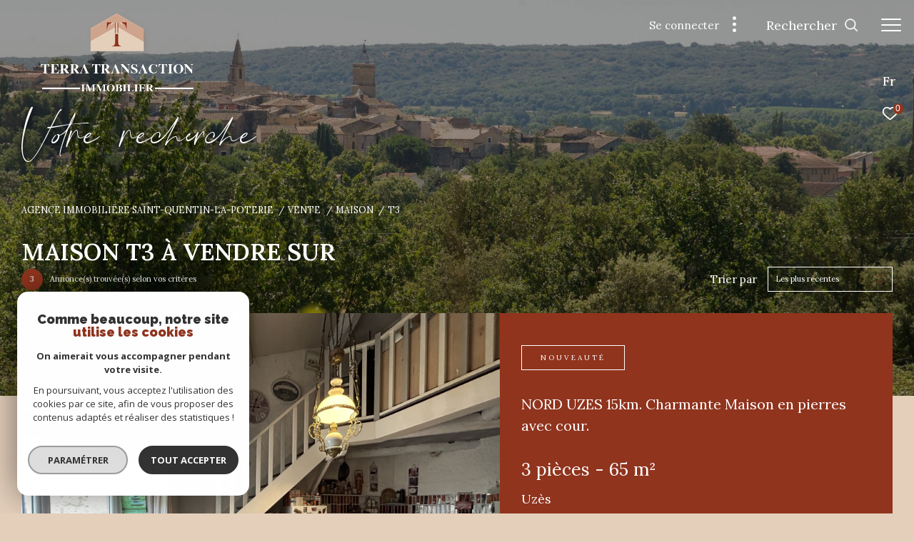

--- FILE ---
content_type: text/html; charset=UTF-8
request_url: https://www.terra-transaction.com/vente/-/maison/t3/1
body_size: 26484
content:


<!DOCTYPE html>
<!-- Zephyr -->
<html lang="fr">
<head>
    <meta charset="utf-8"/>
    <base href="https://www.terra-transaction.com/">

    <meta http-equiv="X-UA-Compatible" content="IE=edge">

    <title>3 annonces : Maison T3 sur à vendre</title>
    <meta name="description" content="Vous souhaitez acheter un bien immobilier de type Maison T3 sur ? Découvrez les annonces de l'agence immobilière Terra Transaction.">
    <meta name="author" content="">
    <meta name="Language" content="fr">


    
                                    <meta name="generator" content="zephyr" >
                            <link  rel="canonical" href="https://www.terra-transaction.com/vente/-/maison/t3/1" >
                            <meta property="generator" content="bObcat" >
                        
    
        
            
                <script type="application/ld+json">
                    
                        {
                            "@context": "https://schema.org",
                            "@type": "RealEstateAgent",
                                                            "url": "https://www.terra-transaction.com/",
                                                                                        "logo": "../images/logosadmin/logoadmin_temp_1681735484.jpg",
                                                                                        "image":"/images/agences/avatar_3071624fa694e429c68157c55f8e2424.jpg",
                                                                                        "name": "TERRA TRANSACTION",
                                                                                        "email": "contact@terra-transaction.com",
                                                        "description":"description",
                                                          "telephone": "06 89 50 01 09",
                                                        "priceRange": "€€€",
                                                            "address": {
                                "@type": "PostalAddress",
                                                                    "addressLocality": "Saint-Quentin-la-Poterie",
                                                                                                    "postalCode": "30700",
                                                                                                    "streetAddress": "3 Place du monument aux morts",
                                                                                                    "addressCountry": "FR"
                                                                },
                                                                                    "geo": {
                                "@type": "GeoCoordinates",
                                                                    "latitude":  "44.045036316" ,
                                                                                                    "longitude":"4.440725803"
                                                                  },

                                                                                        "sameAs": [
                                    "sameAs"
                                ],
                                                                                }
                                                          </script>
                <script type="application/ld+json">
                    {
                        "@context": "https://schema.org",
                        "@type": "Service",
                        "name": "3 annonces : Maison T3 sur à vendre",
                        "description": "Vous souhaitez acheter un bien immobilier de type Maison T3 sur ? Découvrez les annonces de l'agence immobilière Terra Transaction.",
                        "provider": [
                                                            {
                                    "@type": "RealEstateAgent",
                                                                            "name": "TERRA TRANSACTION",
                                                                                                                "url": "https://www.terra-transaction.com/",
                                                                                                                "telephone": "06 89 50 01 09",
                                                                                                                "email": "contact@terra-transaction.com",
                                    
                                                                  }                                        ]
                }
                </script>
            

            
    

    
    <meta name="viewport" content="width=device-width, initial-scale=1.0, maximum-scale=5.0">

    
        <link rel="image_src" href="images/logoSite.png" />
    
    
        <link rel="icon" href="images/favicon.png" type="image/png"/>
        <link rel="shortcut icon" href="images/favicon.png" type="image/png"/>
    

    
            

    
                            
                <meta property="og:type" content="website"/>
        <meta property="og:url" content="https://www.terra-transaction.com/"/>
        <meta property="og:title" content="3 annonces : Maison T3 sur à vendre"/>
        <meta property="og:description" content="Vous souhaitez acheter un bien immobilier de type Maison T3 sur ? Découvrez les annonces de l'agence immobilière Terra Transaction."/>
        <meta property="og:image" content="images/logo_og.png"/>
    

    

                            
                <meta name="twitter:card" content="summary_large_image"/>
        <meta name="twitter:title" content="3 annonces : Maison T3 sur à vendre"/>
        <meta name="twitter:description" content="Vous souhaitez acheter un bien immobilier de type Maison T3 sur ? Découvrez les annonces de l'agence immobilière Terra Transaction."/>
        <meta name="twitter:image" content="images/logo_twittercard.png"/>
        <meta name="twitter:url" content="https://www.terra-transaction.com/"/>
    

     

    
        <link rel="preload" href="/js/main.min.js?v=2.0.1" as="script">
        <link rel="preload" href="/js/vendors/vendors.min.js?v=2.0.1" as="script">
    

    <link rel="stylesheet" type="text/css" href="/css/screen.css?v=2.0.1" />
     

    
                    <script async src="https://www.googletagmanager.com/gtag/js?id=R0D11HE31M"></script>
      <script language="JavaScript" type="text/javascript">
        window.dataLayer = window.dataLayer || [];
        function gtag(){
          dataLayer.push(arguments);
        }
        gtag('js', new Date());
        gtag('config', 'R0D11HE31M');
      </script>
      <script>
        gtag('consent', 'default', {
          'ad_storage': 'granted',
          'analytics_storage': 'granted',
          'ad_user_data': 'granted',
          'ad_personalization': 'granted',
        });
      </script>
      

    

    
</head>


                


        


    



<body id="bodyjs" class="body js-search-filter  body--search-v1  body--page-property-listing-v2 body--inner body--page-list-annonces" data-modal-target="main-message">

    




                            

                    
        
    
    


    
<div class="js-topbar header__tools tools ">
    <div class="tools__items">
                                                <div class="tools__item  tools__lang lang ">
                <div class="js-showhide showhide">
                    <div class="js-showhideTitle showhide__title">
                        <div class="title title--fr">
                            fr
                        </div>
                    </div>
                    <div class="js-showhideContent showhide__content">
                                                                                                                                        <form method="post" action="//www.terra-transaction.com/vente/-/maison/t3/1">
                                    <input type="hidden" name="lang" value="en">
                                    <input type="submit" value="en" class="lang__value lang__value--text">
                                                                    </form>
                                                                                                                <form method="post" action="//www.terra-transaction.com/vente/-/maison/t3/1">
                                    <input type="hidden" name="lang" value="de">
                                    <input type="submit" value="de" class="lang__value lang__value--text">
                                                                    </form>
                                                                        </div>
                </div>
            </div>
                            <div class="tools__item tools__selection selection">
                <a href="/selection" class="selection-icon" data-title="bien(s) sélectionné(s)">
                    <div class="selection-icon__badge js-selection-count">0</div>
                    <div class="selection-icon__icon">
                        <svg xmlns="http://www.w3.org/2000/svg" class="" viewBox="0 0 150 150">
        <path d="M75 137a13 13 0 01-8.6-3.23c-5.12-4.47-10-8.66-14.38-12.37-13-11.1-24.18-20.61-32.15-30.22C10.42 79.77 6 68.82 6 56.71a45.24 45.24 0 0111.55-30.86A39.67 39.67 0 0147 13a37.39 37.39 0 0123.4 8.05 43.22 43.22 0 014.6 4.11 43.22 43.22 0 014.6-4.11A37.41 37.41 0 01103 13a39.69 39.69 0 0129.49 12.84A45.24 45.24 0 01144 56.71c0 12.1-4.4 23.06-13.86 34.47-8 9.63-19.18 19.17-32.14 30.22l-.87.74c-4.13 3.52-8.74 7.46-13.52 11.63A13 13 0 0175 137zM47 24.27a28.51 28.51 0 00-21.2 9.22 34 34 0 00-8.56 23.22c0 9.33 3.58 18 11.28 27.27 7.33 8.86 18.15 18.09 30.68 28.77 4.46 3.8 9.42 8 14.57 12.53a1.87 1.87 0 002.38 0c4.8-4.2 9.45-8.17 13.61-11.71l.87-.75c12.57-10.71 23.42-19.95 30.78-28.83 7.68-9.28 11.27-17.95 11.27-27.28a34 34 0 00-8.56-23.22A28.51 28.51 0 00103 24.27 26.4 26.4 0 0086.49 30a35.24 35.24 0 00-6.92 7.25 5.65 5.65 0 01-4.57 2.3 5.65 5.65 0 01-4.57-2.33A34.76 34.76 0 0063.5 30 26.34 26.34 0 0047 24.27z"/>
</svg>

                    </div>
                </a>
            </div>
                    </div>
</div>

<header class="header header--inner header--v1 " id="">
    <div class="bg_ctnr">
        <div class="bg"></div>
    </div>
    

    <div class="header__wrapper">

       

        <div class="header__nav">
            
                
            
            

<!-- [BEGIN] Menu -->
<nav aria-label="Navigation principale" class="main-nav main-nav--horizontal" id="main-nav" tabindex="-1">
    <div class="main-nav__top">
        <a href="/" class="main-nav__logo">
            <img class="logo" src="images/logo-modal.png" alt="">
        </a>
        <button aria-label="Fermer" class="main-nav__close">
            <span class="main-nav__close-text">Fermer</span>
            <svg class="main-nav__close-icon" xmlns="http://www.w3.org/2000/svg" viewBox="0 0 150 150"><path d="M134.51 22.49l-6.9-6.88L75 68.12 22.39 15.61l-6.9 6.88L68.1 75l-52.61 52.51 6.9 6.88L75 81.89l52.61 52.5 6.9-6.88L81.9 75l52.61-52.51z"/></svg>
        </button>
    </div>

    <div class="main-nav__wrapper">
        <div class="main-nav__navigation">
            <ul class="main-nav__menu menu">
                                        
    
    <li class="menu__item  ">
        <div class="menu__item-header">
                            <a
                                                    href="/"
                                                class="menu__link "
                        target=""
                                                                >
                    <span class="menu__label">
                        ACCUEIL                    </span>
                                                        </a>
            
        </div>
                    </li>
                                        
    
    <li class="menu__item  ">
        <div class="menu__item-header">
                            <a
                                                    href="/vente/1"
                                                class="menu__link "
                        target=""
                                                                >
                    <span class="menu__label">
                        Nos biens à vendre                    </span>
                                                        </a>
            
        </div>
                            <ul class="submenu">
                                        
    
    <li class="submenu__item  ">
        <div class="submenu__item-header">
                            <a
                                                    href="/vente/exclusivites/1"
                                                class="submenu__link "
                        target=""
                                                                >
                    <span class="submenu__label">
                        Exclusivités                    </span>
                                                        </a>
            
        </div>
                    </li>
                                        
    
    <li class="submenu__item  ">
        <div class="submenu__item-header">
                            <a
                                                    href="/vente/maison/1"
                                                class="submenu__link "
                        target=""
                                                                >
                    <span class="submenu__label">
                        Maisons                    </span>
                                                        </a>
            
        </div>
                    </li>
                                        
    
    <li class="submenu__item  ">
        <div class="submenu__item-header">
                            <a
                                                    href="/vente/appartement/1"
                                                class="submenu__link "
                        target=""
                                                                >
                    <span class="submenu__label">
                        Appartements                    </span>
                                                        </a>
            
        </div>
                    </li>
                                        
    
    <li class="submenu__item  ">
        <div class="submenu__item-header">
                            <a
                                                    href="/vente/terrain/1"
                                                class="submenu__link "
                        target=""
                                                                >
                    <span class="submenu__label">
                        Terrains                    </span>
                                                        </a>
            
        </div>
                    </li>
                                        
    
    <li class="submenu__item  ">
        <div class="submenu__item-header">
                            <a
                                                    href="/vente/proprietes/1"
                                                class="submenu__link "
                        target=""
                                                                >
                    <span class="submenu__label">
                        Propriétés                    </span>
                                                        </a>
            
        </div>
                    </li>
                                        
    
    <li class="submenu__item  ">
        <div class="submenu__item-header">
                            <a
                                                    href="/vente/mas/1"
                                                class="submenu__link "
                        target=""
                                                                >
                    <span class="submenu__label">
                        Mas                    </span>
                                                        </a>
            
        </div>
                    </li>
                            </ul>
            </li>
                                        
    
    <li class="menu__item  ">
        <div class="menu__item-header">
                            <a
                                                    href="/vendus/1"
                                                class="menu__link "
                        target=""
                                                                >
                    <span class="menu__label">
                        Nos biens vendus                    </span>
                                                        </a>
            
        </div>
                    </li>
                                        

    <li class="menu__item  ">
        <div class="menu__item-header">
                                                <span class="menu__link">NOS SERVICES</span>
                                                            
        </div>
                            <ul class="submenu">
                                        
    
    <li class="submenu__item  ">
        <div class="submenu__item-header">
                            <a
                                                    href="/video-immobiliere"
                                                class="submenu__link "
                        target=""
                                                                >
                    <span class="submenu__label">
                        Vidéo immobilière                    </span>
                                                        </a>
            
        </div>
                    </li>
                                        
    
    <li class="submenu__item  ">
        <div class="submenu__item-header">
                            <a
                                                    href="/reportage-photo"
                                                class="submenu__link "
                        target=""
                                                                >
                    <span class="submenu__label">
                        Reportage photo                    </span>
                                                        </a>
            
        </div>
                    </li>
                                        
    
    <li class="submenu__item  ">
        <div class="submenu__item-header">
                            <a
                                                    href="/creation-site-dedie"
                                                class="submenu__link "
                        target=""
                                                                >
                    <span class="submenu__label">
                        Création site dédié                    </span>
                                                        </a>
            
        </div>
                    </li>
                                        
    
    <li class="submenu__item  ">
        <div class="submenu__item-header">
                            <a
                                                    href="/reseaux-sociaux"
                                                class="submenu__link "
                        target=""
                                                                >
                    <span class="submenu__label">
                        Réseaux sociaux                    </span>
                                                        </a>
            
        </div>
                    </li>
                            </ul>
            </li>
                                        
    
    <li class="menu__item  ">
        <div class="menu__item-header">
                            <a
                                                    href="/notre-equipe"
                                                class="menu__link "
                        target=""
                                                                >
                    <span class="menu__label">
                        NOTRE ÉQUIPE                    </span>
                                                        </a>
            
        </div>
                    </li>
                                        

                            </ul>
            <ul class="main-nav__tools tools js-navtools">
                                        
    
    <li class="menu__item  ">
        <div class="menu__item-header">
                            <a
                                                    href="/estimation"
                                                class="menu__link "
                        target=""
                                                                >
                    <span class="menu__label">
                        ESTIMER <br> VOTRE BIEN                    </span>
                                                                <p class="menu__text">Faites estimer votre bien par nos soins, notre expertise  dans ce domaine répondra à vos attentes.</p>
                        <div class="menu__button-drawing button-drawing">
                                                                                    <svg class="arrow_link_border_svg" xmlns="http://www.w3.org/2000/svg" viewBox="0 0 66.295 66.295">
        <g transform="translate(1.887 1.59)">
        <rect class="arrow_link_border_svg--rect" transform="translate(31.261 -0.176) rotate(45)"  stroke-miterlimit="10" stroke-width="2"/>
        <path class="arrow_link_border_svg--arrow"  d="M5.5-2.46-.764-8.725-2.828-6.661,1.978-1.855H-12.616V1.064H1.978L-2.828,5.87-.764,7.933,5.5,1.668a2.9,2.9,0,0,0,.048-4.112A.045.045,0,0,0,5.5-2.46Z" transform="translate(34.643 31.895)" stroke-width="1"/>
    </g>
</svg>
                        </div>
                                    </a>
            
        </div>
                    <span class="menu__decorate"></span>
                    </li>
                                        
    
    <li class="menu__item  ">
        <div class="menu__item-header">
                            <a
                                                    href="/contact"
                                                class="menu__link "
                        target=""
                                                                >
                    <span class="menu__label">
                        CONTACTEZ <br>NOUS                    </span>
                                                                <p class="menu__text">Vous avez besoin de prendre conseils auprès de vrais professionnels de l'immobilier et finaliser ainsi votre projet en toute sécurité&nbsp;? Contactez-nous.</p>
                        <div class="menu__button-drawing button-drawing">
                                                                                    <svg class="arrow_link_border_svg" xmlns="http://www.w3.org/2000/svg" viewBox="0 0 66.295 66.295">
        <g transform="translate(1.887 1.59)">
        <rect class="arrow_link_border_svg--rect" transform="translate(31.261 -0.176) rotate(45)"  stroke-miterlimit="10" stroke-width="2"/>
        <path class="arrow_link_border_svg--arrow"  d="M5.5-2.46-.764-8.725-2.828-6.661,1.978-1.855H-12.616V1.064H1.978L-2.828,5.87-.764,7.933,5.5,1.668a2.9,2.9,0,0,0,.048-4.112A.045.045,0,0,0,5.5-2.46Z" transform="translate(34.643 31.895)" stroke-width="1"/>
    </g>
</svg>
                        </div>
                                    </a>
            
        </div>
                    <span class="menu__decorate"></span>
                    </li>
                                        

                            </ul>
        </div>
            </div>

</nav>
<!-- [END] Menu -->
            
        </div>

        <div class="">
            <div class="header__logo logo">
                <a class="header__home-link" href="/">
                    <img class="logo__source logo-svg" src="/images/logoSite-inner.png" alt="">
                </a>
            </div>
            <div class="header__nav-toggle">
                <button class="global-button nav-toggle" id="nav-toggle" aria-label="Ouvrir le menu">
                                <span><span class="nav-toggle__lines"></span></span>
                </button>
            </div>

            <div class="js-topbar header__topbar">
            <div class="topbar ">
                    <div class="topbar__wrapper">
                        <a href="/" class="topbar__logo">
                            <img class="logo " src="/images/logo-modal.png" alt="">
                        </a>
                        
                                                        
    
<div class="js_opinion_system_cookies" data-src="https://www.opinionsystem.fr/company_rating.php?company_id=20041&amp;rating_key=&amp;language=fre&amp;text_color=000" data-style="border: none; overflow: hidden; height: 22px; max-width:190px;">
        </div>


                        
                                                    

<div class="topbar__connect connect">
    <div class="js-showhide showhide">
        <div class="js-showhideTitle showhide__title">
            <div class="title">
                                                <span class="title__label">Se connecter</span>
                <div class="title__svg">
                    <svg class="connect__svg"  width="6.743" height="30" viewBox="0 0 6.743 30">
    <title>Se connecter</title>    <circle id="Ellipse_96" data-name="Ellipse 96" cx="3.371" cy="3.371" r="3.371"/>
    <circle id="Ellipse_97" data-name="Ellipse 97" cx="3.371" cy="3.371" r="3.371" transform="translate(0 11.629)"/>
    <circle id="Ellipse_98" data-name="Ellipse 98" cx="3.371" cy="3.371" r="3.371" transform="translate(0 23.258)"/>
</svg>

                </div>
            </div>
        </div>
        <div class="js-showhideContent showhide__content">
            <div class="links-group">
                <div class="links-group__wrapper">
                        

                    
    
                
    
                                    <a
                            href="/admin/espace_client.php"
                        class="links-group__link button-drawing "
            target="_blank"
            title="Espace propriétaire - Ouverture dans une nouvelle fenêtre"
        >

            <span class="button-drawing__content">Espace propriétaire</span>
                            <svg class="button-drawing__svg" xmlns="http://www.w3.org/2000/svg" width="18.38" height="21.59" viewBox="0 0 18.38 21.59">
        <path  d="M307.96,381.257H293.578a2,2,0,0,1-2-2V368.864a2,2,0,0,1,2-2h.385v-.392h.012a6.793,6.793,0,1,1,13.585,0c0,.138.005.265.005.39h.395a2,2,0,0,1,2,2v10.393A2,2,0,0,1,307.96,381.257ZM300.8,362.066a4.4,4.4,0,0,0-4.4,4.4h-.008v.4h8.787v-.032c.011-.116.02-.236.02-.367A4.4,4.4,0,0,0,300.8,362.066Zm6.775,8.007a.8.8,0,0,0-.8-.8h-12a.8.8,0,0,0-.8.8v7.989a.8.8,0,0,0,.8.8h12a.8.8,0,0,0,.8-.8Zm-6.608,6.378h-.4a1,1,0,0,1-1-.995v-2.763a1,1,0,0,1,1-1h.4a1,1,0,0,1,1,1v2.763A1,1,0,0,1,300.964,376.451Z" transform="translate(-291.579 -359.667)"/>
</svg>

                    </a>

        

                </div>
            </div>
        </div>
    </div>
</div>

                                
                                
                                                    
    <div class="header__search-box">
        <button class="header__search-toggle js_filter_toggle" aria-label="Ouvrir le formulaire de recherche" data-modal-mobile-target="search-filter-full" aria-label="Ouvrir le formulaire de recherche">
                            <span class="search-toggle__label">Rechercher</span>
                        <svg class="search-toggle__icon" xmlns="http://www.w3.org/2000/svg" viewBox="0 0 150 150">
        <path d="M141.33 133.34l-32.69-32.69a57.26 57.26 0 10-8 8l32.69 32.66a5.66 5.66 0 008-8zm-77-23.12a45.92 45.92 0 1145.94-45.91 46 46 0 01-45.96 45.91z"/>
</svg>

        </button>
    </div>



                            

                    </div>
                </div>
            </div>

        </div>
        
        
    
        
        <div class="header__data">
            <div class="header__data-wrapper">
                <div class="header__data-container">
                                            <div class="header__slogan slogan">
                            <p id="slogan-header" class="slogan__text slogan__text--hidden title-animate" aria-label="Votre recherche" data-label="Votre recherche">Votre recherche</p>
                        </div>
                                                                <div class="header__breadcrumb">
                            


<div id="" class="breadcrumb  ">
    <div class="breadcrumb__wrapper  ">
        <ol class="breadcrumb__items">
                                                                        <li class="breadcrumb__item"><a href="/" class="breadcrumb__link" >Agence immobilière Saint-Quentin-la-Poterie</a></li>
                                                                                <li class="breadcrumb__item"><a href="/vente/1" class="breadcrumb__link" >Vente</a></li>
                                                                                <li class="breadcrumb__item"><a href="/vente/-/maison/1" class="breadcrumb__link" >Maison</a></li>
                                                                                <li class="breadcrumb__item--active">T3</li>
                                                        </ol>
    </div>
</div>
                        </div>
                    
                                            <div class="header__seo-panel seo-panel-v1">
                                












    



<div class="seo-panel-v1__text-block">
    <div class="seo-panel-v1__title">
        
                        

<div id="" class="title title--v1 ">
    <h1 class="title__content">
        <span class="title__content-1">Maison T3 à vendre sur </span>
            </h1>
</div>
    </div>

    </div>


                        </div>
                                                                                                                                                            
                                    </div>
            </div>
        </div>
    </div>

        <div class="js-header__search header__search header__search--v2">
        <div class="header__search-wrapper js-search-holder--horizontal">
            




    
        </div>
    </div>
</header>

    

<div data-scroll>
    <div class="body__wrapper">

        
                            

<main id="main" class="page-property-listing-v2 main">
    <div class="main__wrapper">
        
                                                                                                                                                                        




    <div class="property-listing-v3  ">
            <div class="property-listing-v3__wrapper wrapper" >
                <div class="property-listing-v3__container">

                                    <div class="property-listing-v3__tools">
                                                                                                                                                                                                                                                                                                                                                                                                                                                        




<div class="filter-sort__container  ">
    <div class="filter-left__container">
        <p class="filter-text"><span class="text-counter"><span>3</span></span><span class="text-element">Annonce(s) trouvée(s) selon vos critères</span></p>
    </div>
            <div class="filter-right__container">
            <label for="filters" class="filter-label">Trier par</label>
            <div class="filter-select__structure">
                <form method="get" class="filter-form" action="/nos-biens/xdpksi1kj9g1916c3frimc11kmjedh9nqcjjgwuurbtnmfefifr3ukm3ebxghaugqf9bhwbcf6w1yc3i8g4tokdgbu1qpj7fns14pj8gfjcwkg6r4abybxdqdx8o/1">
                    <p class="filter-value">
                                                                                                                                                                                                                                                                                                Les plus récentes
                                                                                                                                                                                                                                                                                                                                                                                                                <svg class="icon" xmlns="http://www.w3.org/2000/svg" width="12.672" height="16.785" viewBox="0 0 12.672 16.785">
                            <g transform="translate(-1466 -674.999)">
                                <g transform="translate(1466 685.354)">
                                    <path d="M.094,6.669.84,5.923l5.22,5.22a.529.529,0,0,0,.747,0l5.21-5.211.747.747-5.21,5.21a1.585,1.585,0,0,1-2.241,0Z" transform="translate(-0.094 -5.923)"/>
                                </g>
                                <g transform="translate(1466 674.999)">
                                    <path  d="M.094,11.608l.746.746L6.061,7.133a.529.529,0,0,1,.747,0l5.211,5.212.747-.747L7.555,6.387a1.585,1.585,0,0,0-2.241,0Z" transform="translate(-0.094 -5.923)"/>
                                </g>
                            </g>
                        </svg>
                    </p>
                    <input id="sortByType" name="sortby[type]" value="dateenr" type="hidden">
                    <input id="sortByDir" name="sortby[dir]" value="DESC" type="hidden">
                    <input type="hidden" name="allow_fields" value="sortby">
                </form>
                <ul class="filter-select__content">
                    <li class="filter-element__item" data-sort="type" data-dir="ASC" data-value="prix" >
                        Prix croissant
                    </li>
                    <li class="filter-element__item" data-sort="type" data-dir="DESC" data-value="prix" >
                        Prix décroissant
                    </li>
                                                                        <li data-value="dateenr" data-sort="type" data-dir="ASC" class="filter-element__item ">
                                Les moins récentes
                            </li>
                                                                                                <li data-value="dateenr" data-sort="type" data-dir="DESC" class="filter-element__item selected">
                                Les plus récentes
                            </li>
                                                                                                <li data-value="surfappart" data-sort="type" data-dir="ASC" class="filter-element__item ">
                                Surface croissant
                            </li>
                                                                                                <li data-value="surfappart" data-sort="type" data-dir="DESC" class="filter-element__item ">
                                Surface décroissant
                            </li>
                                                            </ul>
            </div>
        </div>
    </div>

                                            </div>

                                                                                                                                                                                                                                                                        


<div class="property-listing-v3__items">
    <div class="property-listing-v3__items-wrapper">
                                <article class="property-listing-v3__item " data-animation="fade">
                <div class="property-listing-v3__item-container">
                    <div class="property-listing-v3__item-decorate">
                        <div class="property-listing-v3__item-decorate--wrapper">
                            <div class="property-listing-v3__item-visual">
                                <img src="data:image/svg+xml,%3Csvg xmlns='http://www.w3.org/2000/svg' viewBox='0 0 4032 3024'%3E%3C/svg%3E" data-src="//terra-c.staticlbi.com/original/images/biens/1/7870c2544cd55d402a1d612eed612c9c/photo_01c9453eee89a14206ac0196311c6162.jpg" data-path="biens/1/7870c2544cd55d402a1d612eed612c9c/photo_01c9453eee89a14206ac0196311c6162.jpg" class="item__img js-lazy" alt="" width="4032" height="3024" />
                            </div>
                        </div>
                    </div>
                    <div class="property-listing-v3__item-content" data-animation="fade">
                        <div class="property-listing-v3__item-content--wrapper">
                            <div class="property-listing-v3__item-content__top">
                                <div class="property-listing-v3__item-status">
                                    

                        
                        <div class="property-status property-status--2 property-status--new">
                <span class="property-status__content">Nouveauté</span>
            </div>
            
                                </div>
                                <h2>
                                    <a href="/vente/6-uzes/maison/t3/332-nord-uzes-15km-charmante-maison-en-pierres-avec-cour/" class="property-listing-v3__item-text text link-bloc">
                                        <span>NORD UZES 15km. Charmante Maison en pierres avec cour.  </span>
                                    </a>
                                </h2>
                                <div class="property-listing-v3__item-compo">
                                                                            <span>3 pièces - 65 m²</span>
                                                                    </div>

                                <div class="property-listing-v3__item-title">
                                    <div class="title title--v1">
                                        <div class="title__content">
                                            <span class="title__content-1">Uzès</span>
                                            <span class="title__content-2">(30700)</span>
                                        </div>
                                    </div>
                                </div>

                                <div class="property-listing-v3__item-price">
                                                                                                                                                                <span class="property-listing-v3__price-value">174 000 €</span>
                                                                                                                                                    </div>

                                <div class="property-listing-v3__item-reference">
                                    <span>Ref : 239</span>
                                </div>

                                
                                <div class="property-listing-v3__item-tools">
                                    
                                    <div class="property-listing-v3__item-tools--favorite">
                                        <button class="item__selection button-drawing js-selectionToggle "
                                                data-add-url="/i/selection/addbien?idbien=332"
                                                data-remove-url="/i/selection/deletebien?idbien=332"
                                                data-alt-text="">
                                            <span class="button-drawing__decorate">
                                                                                                <svg class="svg--heart" xmlns="http://www.w3.org/2000/svg" viewBox="0 0 24.897 22.928">
        <path class="0" d="M258.559,243a7.188,7.188,0,0,0-5.342,2.437A7.189,7.189,0,0,0,247.874,243c-3.593,0-6.106,3.32-6.106,7.226,0,2.856,1.441,8.421,11.087,13.6a.762.762,0,0,0,.722,0c9.647-5.176,11.087-10.741,11.087-13.6C264.665,246.408,262.223,243,258.559,243Z" transform="translate(-240.768 -242)" stroke-width="2"/>
</svg>

                                            </span>
                                            <span class="button-drawing__content js-selection-text"></span>
                                        </button>
                                    </div>
                                </div>
                            </div>

                            <div class="property-listing-v3__item-links">
                                <div class="links-group">
                                    <div class="links-group__wrapper js-obfuscation" data-url="/vente/6-uzes/maison/t3/332-nord-uzes-15km-charmante-maison-en-pierres-avec-cour/">
                                            

                                    </div>
                                </div>
                            </div>
                        </div>
                    </div>
                </div>
            </article>
            
                                <article class="property-listing-v3__item " data-animation="fade">
                <div class="property-listing-v3__item-container">
                    <div class="property-listing-v3__item-decorate">
                        <div class="property-listing-v3__item-decorate--wrapper">
                            <div class="property-listing-v3__item-visual">
                                <img src="data:image/svg+xml,%3Csvg xmlns='http://www.w3.org/2000/svg' viewBox='0 0 4032 3024'%3E%3C/svg%3E" data-src="//terra-c.staticlbi.com/original/images/biens/1/08c9ba6af24cf38310a778f410343251/photo_5c846798ac786877d649a170595f067d.jpg" data-path="biens/1/08c9ba6af24cf38310a778f410343251/photo_5c846798ac786877d649a170595f067d.jpg" class="item__img js-lazy" alt="" width="4032" height="3024" />
                            </div>
                        </div>
                    </div>
                    <div class="property-listing-v3__item-content" data-animation="fade">
                        <div class="property-listing-v3__item-content--wrapper">
                            <div class="property-listing-v3__item-content__top">
                                <div class="property-listing-v3__item-status">
                                    

                        
                        <div class="property-status property-status--2 property-status--falling">
                <span class="property-status__content">Prix en baisse</span>
            </div>
            
                                </div>
                                <h2>
                                    <a href="/vente/6-uzes/maison/t3/303-magnifique-maison-de-ville-au-centre-ville-d-uzes/" class="property-listing-v3__item-text text link-bloc">
                                        <span>Magnifique maison de ville au centre-ville d'UZES</span>
                                    </a>
                                </h2>
                                <div class="property-listing-v3__item-compo">
                                                                            <span>3 pièces - 84 m²</span>
                                                                    </div>

                                <div class="property-listing-v3__item-title">
                                    <div class="title title--v1">
                                        <div class="title__content">
                                            <span class="title__content-1">Uzès</span>
                                            <span class="title__content-2">(30700)</span>
                                        </div>
                                    </div>
                                </div>

                                <div class="property-listing-v3__item-price">
                                                                                                                                                                <span class="property-listing-v3__price-value">493 500 €</span>
                                                                                                                                                    </div>

                                <div class="property-listing-v3__item-reference">
                                    <span>Ref : 220</span>
                                </div>

                                
                                <div class="property-listing-v3__item-tools">
                                    
                                    <div class="property-listing-v3__item-tools--favorite">
                                        <button class="item__selection button-drawing js-selectionToggle "
                                                data-add-url="/i/selection/addbien?idbien=303"
                                                data-remove-url="/i/selection/deletebien?idbien=303"
                                                data-alt-text="">
                                            <span class="button-drawing__decorate">
                                                                                                <svg class="svg--heart" xmlns="http://www.w3.org/2000/svg" viewBox="0 0 24.897 22.928">
        <path class="0" d="M258.559,243a7.188,7.188,0,0,0-5.342,2.437A7.189,7.189,0,0,0,247.874,243c-3.593,0-6.106,3.32-6.106,7.226,0,2.856,1.441,8.421,11.087,13.6a.762.762,0,0,0,.722,0c9.647-5.176,11.087-10.741,11.087-13.6C264.665,246.408,262.223,243,258.559,243Z" transform="translate(-240.768 -242)" stroke-width="2"/>
</svg>

                                            </span>
                                            <span class="button-drawing__content js-selection-text"></span>
                                        </button>
                                    </div>
                                </div>
                            </div>

                            <div class="property-listing-v3__item-links">
                                <div class="links-group">
                                    <div class="links-group__wrapper js-obfuscation" data-url="/vente/6-uzes/maison/t3/303-magnifique-maison-de-ville-au-centre-ville-d-uzes/">
                                            

                                    </div>
                                </div>
                            </div>
                        </div>
                    </div>
                </div>
            </article>
            
                                <article class="property-listing-v3__item " data-animation="fade">
                <div class="property-listing-v3__item-container">
                    <div class="property-listing-v3__item-decorate">
                        <div class="property-listing-v3__item-decorate--wrapper">
                            <div class="property-listing-v3__item-visual">
                                <img src="data:image/svg+xml,%3Csvg xmlns='http://www.w3.org/2000/svg' viewBox='0 0 4032 3024'%3E%3C/svg%3E" data-src="//terra-c.staticlbi.com/original/images/biens/1/0a0267d0c71b9f82ec013a3edc0ac35f/photo_8edd14b08e1f5101e8a6c2a59f631b29.jpg" data-path="biens/1/0a0267d0c71b9f82ec013a3edc0ac35f/photo_8edd14b08e1f5101e8a6c2a59f631b29.jpg" class="item__img js-lazy" alt="" width="4032" height="3024" />
                            </div>
                        </div>
                    </div>
                    <div class="property-listing-v3__item-content" data-animation="fade">
                        <div class="property-listing-v3__item-content--wrapper">
                            <div class="property-listing-v3__item-content__top">
                                <div class="property-listing-v3__item-status">
                                    

                        
                        <div class="property-status property-status--2 property-status--favorite">
                <span class="property-status__content">Coup de coeur</span>
            </div>
            
                                </div>
                                <h2>
                                    <a href="/vente/1-st-quentin-la-poterie/maison/t3/228-charmante-maison-de-village-avec-terrasse-a-4-km-d-uzes/" class="property-listing-v3__item-text text link-bloc">
                                        <span>Charmante maison de village avec terrasse à 4 km d'Uzès. </span>
                                    </a>
                                </h2>
                                <div class="property-listing-v3__item-compo">
                                                                            <span>3 pièces - 60 m²</span>
                                                                    </div>

                                <div class="property-listing-v3__item-title">
                                    <div class="title title--v1">
                                        <div class="title__content">
                                            <span class="title__content-1">Saint-Quentin-la-Poterie</span>
                                            <span class="title__content-2">(30700)</span>
                                        </div>
                                    </div>
                                </div>

                                <div class="property-listing-v3__item-price">
                                                                                                                                                                <span class="property-listing-v3__price-value">215 000 €</span>
                                                                                                                                                    </div>

                                <div class="property-listing-v3__item-reference">
                                    <span>Ref : 198</span>
                                </div>

                                
                                <div class="property-listing-v3__item-tools">
                                    
                                    <div class="property-listing-v3__item-tools--favorite">
                                        <button class="item__selection button-drawing js-selectionToggle "
                                                data-add-url="/i/selection/addbien?idbien=228"
                                                data-remove-url="/i/selection/deletebien?idbien=228"
                                                data-alt-text="">
                                            <span class="button-drawing__decorate">
                                                                                                <svg class="svg--heart" xmlns="http://www.w3.org/2000/svg" viewBox="0 0 24.897 22.928">
        <path class="0" d="M258.559,243a7.188,7.188,0,0,0-5.342,2.437A7.189,7.189,0,0,0,247.874,243c-3.593,0-6.106,3.32-6.106,7.226,0,2.856,1.441,8.421,11.087,13.6a.762.762,0,0,0,.722,0c9.647-5.176,11.087-10.741,11.087-13.6C264.665,246.408,262.223,243,258.559,243Z" transform="translate(-240.768 -242)" stroke-width="2"/>
</svg>

                                            </span>
                                            <span class="button-drawing__content js-selection-text"></span>
                                        </button>
                                    </div>
                                </div>
                            </div>

                            <div class="property-listing-v3__item-links">
                                <div class="links-group">
                                    <div class="links-group__wrapper js-obfuscation" data-url="/vente/1-st-quentin-la-poterie/maison/t3/228-charmante-maison-de-village-avec-terrasse-a-4-km-d-uzes/">
                                            

                                    </div>
                                </div>
                            </div>
                        </div>
                    </div>
                </div>
            </article>
            
        
           </div>
</div>

                
                                    <div class="property-listing-v3__pagination">
                                                                                                                                                    







                    </div>
                
                                    <div class="property-listing-v2__seo-texts">
                                            











                    </div>
                
                                    <div class="property-listing-v2__silos">
                            





    <div id="" class="silos-v2 " >
    <div class="silos-v2__wrapper">

                    <div class="silos-v2__title">
                
                        

<div id="" class="title  ">
    <h2 class="title__content">
        <span class="title__content-1">Les autres biens</span>
                    <span class="title__content-2">proposés par l'agence</span>
            </h2>
</div>
            </div>
        
        <div class="silo-v2">
            <div class="silo-v2__content">
                <ul class="silo-v2__list">
                                            <li class="silo-v2__list-item">
                            <a class="silo-v2__list-link" href="/vente/6-uzes/maison/1">
                                Maison à vendre à Uzès
                            </a>
                        </li>
                                            <li class="silo-v2__list-item">
                            <a class="silo-v2__list-link" href="/vente/1-saint-quentin-la-poterie/maison/1">
                                Maison à vendre à Saint-Quentin-la-Poterie
                            </a>
                        </li>
                                            <li class="silo-v2__list-item">
                            <a class="silo-v2__list-link" href="/vente/48-nimes/maison/1">
                                Maison à vendre à Nîmes
                            </a>
                        </li>
                                            <li class="silo-v2__list-item">
                            <a class="silo-v2__list-link" href="/vente/28-serviers-et-labaume/maison/1">
                                Maison à vendre à Serviers-et-Labaume
                            </a>
                        </li>
                                            <li class="silo-v2__list-item">
                            <a class="silo-v2__list-link" href="/vente/20-montaren-et-saint-mediers/maison/1">
                                Maison à vendre à Montaren-et-Saint-Médiers
                            </a>
                        </li>
                                    </ul>
            </div>
        </div>

    </div>
    </div>

                    </div>
                            </div>
        </div>
    </div>

            
        
    </div>
</main>                    

        
                    

        

        
        
            <div data-modal-id="information-message" class="modal modal-message" role="dialog" aria-modal="true" >
    <div class="modal__body">
        <button class="modal__close">
            <svg version="1.1" class="modal__close-drawing" xmlns="http://www.w3.org/2000/svg" xmlns:xlink="http://www.w3.org/1999/xlink" x="0px" y="0px" width="150px" height="150px" viewBox="0 0 150 150" style="enable-background:new 0 0 150 150;" xml:space="preserve">
                <g>
                    <g id="cross">
                        <g>
                            <polygon points="134.5,22.5 127.6,15.6 75,68.1 22.4,15.6 15.5,22.5 68.1,75 15.5,127.5 22.4,134.4 75,81.9 127.6,134.4
                                134.5,127.5 81.9,75">
                            </polygon>
                        </g>
                    </g>
                </g>
            </svg>
        </button>
        <div class="modal__scroller">
            <div class="modal__title" data-modal-var="title">
                
            </div>

            <div class="modal__text" data-modal-var="text">
                
            </div>

            <button class="modal__focus-trap"></button>
        </div>
    </div>
    <div class="modal__background"></div>
</div>        

        
                                                    
            
                    









<footer id="" class="footer-v1 ">
    <div class="footer-v1__wrapper      ">

        <div id="" class="footer-v1-top ">
            <div class="footer-v1-top__wrapper">

                
                                                                


<div class="footer-v1-top__content">
    <div class="footer-v1-top__coords--wrapper">

                    <div class="footer-v1-top__coords--content">
                <div class="footer-v1-top__coords--infos">

                                            <div class="footer-v1-top__coords">
                                                            <div class="footer-v1-top__coords-name">
                                                                            <div class="footer-v1-top__coords-name--text text">
                                            <span class="">TERRA TRANSACTION</span>
                                        </div>
                                                                    </div>
                                                    </div>
                                            <div class="footer-v1-top__coords">
                                                            <div class="footer-v1-top__coords-tel">
                                                                            <div class="footer-v1-top__coords-tel--text text">
                                            <a href="tel:06 89 50 01 09" class="">06 89 50 01 09</a>
                                        </div>
                                                                    </div>
                                                    </div>
                                            <div class="footer-v1-top__coords">
                                                            <div class="footer-v1-top__coords-mail">
                                                                            <div class="footer-v1-top__coords-mail--text text">
                                            <a href="mailto:contact@terra-transaction.com" class="">contact@terra-transaction.com</a>
                                        </div>
                                                                    </div>
                                                    </div>
                                            <div class="footer-v1-top__coords">
                                                                                                                                        <div class="footer-v1-top__coords-address">
                                            <div class="footer-v1-top__coords-address--text text">
                                                <span>3 Place du monument aux morts</span>
                                                <span>30700 <span class="footer-v1-top__coords-address--city">Saint-Quentin-la-Poterie</span></span>
                                            </div>
                                        </div>
                                                                                                                        </div>
                                    </div>

                                    <div class="footer-v1-top__socials socials">
                        <div class="socials__title">
                            <span>Nous suivre sur</span>
                        </div>
                                                <ul class="socials__items">

                                    
                                            <div class="socials__item item">

                            <li class="item__svg">
                                <a href="https://www.facebook.com/p/TERRA-TRANSACTION-100075939789169/"
                                   class="item__link"
                                   target="_blank"
                                   rel="noopener"
                                   title="Visiter notre page Facebook - Ouverture dans une nouvelle fenêtre"
                                   aria-label="TRAD_ZEPHYR_visiternotrepagefacebook - Ouverture dans une nouvelle fenêtre"
                                >
                                    <svg class="share-icon share-icon__facebook" xmlns="http://www.w3.org/2000/svg" width="12.566" height="25" viewBox="0 0 12.566 25">
    <title>Facebook</title>
    <path d="M38.507,10.957a.658.658,0,0,0-.5-.228h-3.47V8.389c0-.468.706-.473.736-.473H37.93a.657.657,0,0,0,.657-.657V3.183a.657.657,0,0,0-.652-.657L34.907,2.5c-4.264,0-5.783,2.906-5.783,5.626v2.6H26.757a.657.657,0,0,0-.657.657v4.18a.657.657,0,0,0,.657.657h2.366v10.62a.657.657,0,0,0,.657.657h4.1a.657.657,0,0,0,.657-.657V16.222h2.839a.657.657,0,0,0,.65-.559l.631-4.18A.657.657,0,0,0,38.507,10.957Z" transform="translate(-26.1 -2.5)"/>
</svg>

                                </a>
                            </li>
                        </div>

                                                                                
                                            <div class="socials__item item">

                            <li class="item__svg">
                                <a href="https://www.google.com/maps/place/Terra+Transaction/@44.0450352,4.440726,15z/data=!4m6!3m5!1s0x12b5b59f9bff01c5:0x70d03d59f9b05401!8m2!3d44.0450352!4d4.440726!16s%2Fg%2F11r_byrq1t?entry=ttu"
                                   class="item__link"
                                   target="_blank"
                                   rel="noopener"
                                   title="Nos avis google - Ouverture dans une nouvelle fenêtre"
                                   aria-label="Nos avis google - Ouverture dans une nouvelle fenêtre"
                                >
                                    <?xml version="1.0" encoding="iso-8859-1"?>
<!-- Uploaded to: SVG Repo, www.svgrepo.com, Generator: SVG Repo Mixer Tools -->
<!DOCTYPE svg PUBLIC "-//W3C//DTD SVG 1.1//EN" "//www.w3.org/Graphics/SVG/1.1/DTD/svg11.dtd">
<svg fill="#fff" height="15px" width="15px" version="1.1" id="Capa_1" xmlns="//www.w3.org/2000/svg" xmlns:xlink="//www.w3.org/1999/xlink" 
	 viewBox="0 0 210 210" xml:space="preserve">
<path d="M0,105C0,47.103,47.103,0,105,0c23.383,0,45.515,7.523,64.004,21.756l-24.4,31.696C133.172,44.652,119.477,40,105,40
	c-35.841,0-65,29.159-65,65s29.159,65,65,65c28.867,0,53.398-18.913,61.852-45H105V85h105v20c0,57.897-47.103,105-105,105
	S0,162.897,0,105z"/>
</svg>
                                </a>
                            </li>
                        </div>

                                                            
            </ul>

    


                    </div>
                
                                                            <div class="footer-v1-top__rating rating" style="display:none;">
                            <div class="rating__title">
                                <span>Avis clients</span>
                            </div>
                                                    </div>
                                    
            </div>

            </div>
</div>

                    
                
                                            

            
            

    <div class="footer-v1-top__partners">
    <div id="" class="partners ">
        <div class="partners__wrapper">

            <div class="partners__title">
                                                                                
                        

<div id="" class="title title--v1 ">
    <div class="title__content">
        <span class="title__content-1">Adhérents</span>
            </div>
</div>
            </div>

                            <ul class="partners__list">
                                            <li class="partners__item ">
                            <a href="https://www.snpi.fr/"
                               class="partners__link"
                               title="Visiter le site snpi - Ouverture dans une nouvelle fenêtre"
                               aria-label="Visiter le site snpi - Ouverture dans une nouvelle fenêtre"
                               target="_blank"
                               rel="nofollow"
                            >
                                <img src="images/modules/partners/snpi.png" class="partners__img partner__img" alt="">
                            </a>
                        </li>
                                            <li class="partners__item ">
                            <a href="https://www.interkab.fr"
                               class="partners__link"
                               title="Visiter le site interkab - Ouverture dans une nouvelle fenêtre"
                               aria-label="Visiter le site interkab - Ouverture dans une nouvelle fenêtre"
                               target="_blank"
                               rel="nofollow"
                            >
                                <img src="images/modules/partners/interkab.png" class="partners__img partner__img" alt="">
                            </a>
                        </li>
                                    </ul>
            
        </div>
    </div>
    </div>

                    
                            </div>
        </div>


        <div id="" class="footer-v1-last ">
            <div class="footer-v1-last__wrapper">
                <div class="footer-v1-last__container">
                                                                        



<div class="copyright ">
    <div class="copyright__wrapper">
        <p class="copyright__text">© 2026 | Tous droits réservés | Traduction powered by Google |&nbsp;</p>
        <nav class="copyright-last__menu">
            <ul class="copyright__nav-list nav-list">
                        
                    
                    
                    <li class="nav-list__item">
                        <a
                                                                    href="/bareme.pdf"
                                                                title=" - Ouverture dans une nouvelle fenêtre"
                                target="_blank"
                                class="nav-list__link">
                             Nos honoraires
                        </a>
                    </li>
                    
                                                                                                                    
                    <li class="nav-list__item">
                        <a
                                                                    href="/plan-du-site"
                                                                title=""
                                target=""
                                class="nav-list__link">
                            Plan du site
                        </a>
                    </li>
                    
                                                                                                                    
                    <li class="nav-list__item">
                        <a
                                                                    href="/mentions-legales"
                                                                title=""
                                target=""
                                class="nav-list__link">
                            Mentions légales
                        </a>
                    </li>
                    
                    
                    <li class="nav-list__item">
                        <a
                                                                    href="/admin"
                                                                title="Se connecter à votre admin - Ouverture dans une nouvelle fenêtre"
                                target="_blank"
                                class="nav-list__link">
                            Admin
                        </a>
                    </li>
                    
                                                                                                                    
                    <li class="nav-list__item">
                        <a
                                                                    href="/nos-liens"
                                                                title=""
                                target=""
                                class="nav-list__link">
                            Nos liens
                        </a>
                    </li>
                
                <li class="nav-list__item">
                    <a title="Politique RGPD" target="_blank" class="nav-list__link" href="https://www.la-boite-immo.com/politique-de-gestion-des-donnees-personnelles">Politique RGPD</a>
                </li>
                <li class="nav-list__item">
                    <button class="js_openPopinCookie nav-list__link">Cookies</button>
                </li>
            </ul>
        </nav>
    </div>
</div>
                                                                                                
<a href="https://www.la-boite-immo.com/" target="_blank" rel="noopener" title="Visiter le site" aria-label="Visiter le site Laboiteimmo - Ouverture dans une nouvelle fenêtre">
    <svg class="footer-v1-last__lbi-logo" xmlns="http://www.w3.org/2000/svg" viewBox="0 0 411.33 65.16" width="187.371" height="25.002" y="0px" x="0px">
		<g>
		<rect x="90.54" y="5.23" width="8.52" height="32.83"/>
		<path d="M113.06,26.49c0,3.23,2.06,5.06,4.64,5.06,2.9,0,4.78-2.34,4.78-5.06,0-3.09-1.73-5.1-4.78-5.1-2.57,0-4.64,1.87-4.64,5.1m9.88-11.57h8.1v23.13h-7.96l-.38-2.48c-1.97,2.25-5.06,3.04-7.63,2.9-6.79-.42-10.58-5.24-10.58-11.99s4.5-12.08,11.24-12.08c3.28,0,5.57,1.12,6.79,3l.42-2.48Z"/>
		<path d="M158.44,26.73c0,2.43,1.73,4.82,4.64,4.82,2.58,0,4.64-1.83,4.64-5.06s-2.06-5.1-4.64-5.1c-3.04,0-4.64,2.53-4.64,5.34m.19-9.83c1.26-1.54,3.47-2.48,6.42-2.48,6.74,0,11.24,5.01,11.24,12.08s-3.79,11.57-10.58,11.99c-2.58,.14-5.67-.65-7.63-2.9l-.37,2.48h-7.68V5.28h8.62v11.61Z"/>
		<path d="M198.48,26.54c0-2.67-1.73-5.06-4.78-5.06s-4.78,2.39-4.78,5.06,1.73,5.01,4.78,5.01,4.78-2.2,4.78-5.01m8.43,0c0,8.43-6.7,12.08-13.21,12.08s-13.21-3.65-13.21-12.08,6.51-12.13,13.21-12.13,13.21,3.7,13.21,12.13"/>
		<rect x="212.34" y="14.93" width="8.62" height="23.13"/>
		<path d="M236.42,4.39V15.07h5.2v6.6h-5.25v7.59c.05,1.64,.98,2.25,2.3,2.25,.84,0,1.83-.33,2.53-.8l1.87,6.37c-1.97,1.12-4.26,1.54-6.65,1.54-4.59,0-8.71-2.11-8.57-9.37V5.33l8.57-.94Z"/>
		<path d="M263.35,23.4c-.23-3.65-7.82-3.79-8.38,0h8.38Zm7.73,5.53h-16.16c.61,2.06,3.28,2.95,5.15,2.95,2.53,0,4.45-.75,5.95-1.87l4.22,4.73c-2.76,2.58-6.56,3.84-10.54,3.84-7.31,0-13.49-3.61-13.49-12.03s6.6-12.18,12.88-12.18c8.2,0,13.96,5.43,11.99,14.56"/>
		<rect x="289.06" y="14.83" width="2.29" height="23.23"/>
		<path d="M333.83,38.06v-13.86c0-4.45-3-7.59-7.4-7.59s-7.45,3.28-7.45,7.73v13.72h-2.29v-13.72c0-4.45-3.04-7.68-7.45-7.68s-7.4,3.23-7.4,7.68v13.72h-2.29V14.93h2.15l.05,3.84c1.59-3.04,4.54-4.31,7.54-4.31,3.51,0,7.21,1.59,8.57,5.71,1.41-3.79,5.01-5.71,8.57-5.71,5.67,0,9.69,3.98,9.69,9.74v13.86h-2.29Z"/>
		<path d="M378.5,38.06v-13.86c0-4.45-3-7.59-7.4-7.59s-7.45,3.28-7.45,7.73v13.72h-2.29v-13.72c0-4.45-3.04-7.68-7.45-7.68s-7.4,3.23-7.4,7.68v13.72h-2.29V14.93h2.15l.05,3.84c1.59-3.04,4.54-4.31,7.54-4.31,3.51,0,7.21,1.59,8.57,5.71,1.41-3.79,5.01-5.71,8.57-5.71,5.67,0,9.69,3.98,9.69,9.74v13.86h-2.29Z"/>
		<path d="M409.08,26.54c0-5.99-4.26-9.88-9.51-9.88s-9.51,3.89-9.51,9.88,4.26,9.6,9.51,9.6,9.51-3.61,9.51-9.6m-21.26,0c0-7.35,5.24-12.03,11.75-12.03s11.75,4.68,11.75,12.03-5.24,11.85-11.75,11.85-11.75-4.5-11.75-11.85"/>
		<polygon
				points="218.8 4.86 225.08 12.3 225.08 12.68 218.43 12.68 216.41 10.57 214.3 12.68 207.75 12.68 207.75 12.3 214.07 4.86 218.8 4.86"/>
		<path d="M292.1,7.39c0,2.44-3.7,2.44-3.7,0s3.7-2.43,3.7,0"/>
		<path d="M36.84,36.49l-10.5,18.19c-.36,.63-1.17,.85-1.8,.48l-1.11-.64c-.63-.36-.85-1.17-.48-1.8l10.5-18.19c.69-1.2,.69-2.68,0-3.89L22.94,12.45c-.36-.63-.15-1.44,.48-1.8l1.11-.64c.63-.36,1.44-.15,1.8,.48l10.5,18.19c.69,1.2,1.98,1.94,3.37,1.94h28.59c2.01,0,3.26-2.17,2.26-3.91L57.11,2.54C56.21,.97,54.53,0,52.71,0H20.96c-1.82,0-3.5,.97-4.41,2.54L.68,30.03c-.91,1.58-.91,3.52,0,5.09l15.87,27.49c.91,1.58,2.59,2.54,4.41,2.54h31.74c1.82,0,3.5-.97,4.41-2.54l13.95-24.16c1.01-1.74-.25-3.91-2.26-3.91h-28.59c-1.39,0-2.67,.74-3.37,1.94"/>
		<g>
			<polygon
					points="90.6 57.07 92.1 57.07 92.1 50.63 90.54 50.63 90.54 48.98 93.97 48.98 93.97 57.07 95.35 57.07 95.35 58.61 90.6 58.61 90.6 57.07"/>
			<path d="M99.32,50.61c-.06-.51-.46-.77-1.02-.77-.53,0-.96,.26-1.11,.77h2.13Zm-2.15,.81c.06,.49,.49,.84,1.18,.84,.36,0,.83-.14,1.06-.37l.62,.62c-.42,.43-1.1,.64-1.7,.64-1.36,0-2.17-.84-2.17-2.11s.82-2.07,2.1-2.07,2.15,.82,2,2.44h-3.09Z"/>
			<path d="M101.97,49.1l.07,.46c.3-.49,.71-.56,1.11-.56s.8,.16,1.02,.38l-.44,.85c-.2-.17-.38-.26-.7-.26-.51,0-.99,.27-.99,1v2.08h-.98v-3.95h.91Z"/>
		</g>
		<g>
			<path d="M115.29,54.11h2.72c2.32,0,2.31-3.41,0-3.41h-2.72v3.41Zm2.72,1.66h-2.72v2.83h-1.82v-9.63c1.51,0,3.03-.01,4.54-.01,4.7,0,4.72,6.81,0,6.81"/>
			<path d="M129.84,51l-1.79,4.1h3.58l-1.79-4.1Zm2.52,5.79h-5.03l-.82,1.82h-1.97l4.32-9.63h1.98l4.32,9.63h-1.98l-.81-1.82Z"/>
			<path d="M140.54,50.67v3.08h2.76c1.15,0,1.65-.77,1.65-1.54s-.51-1.54-1.65-1.54h-2.76Zm6.71,7.93h-2.16l-2.8-3.22h-1.75v3.22h-1.82v-9.64c1.53,0,3.05,.01,4.58,.01,2.27,.01,3.47,1.53,3.47,3.19,0,1.32-.61,2.65-2.43,3.03l2.92,3.29v.12Z"/>
			<polygon
					points="153.66 50.63 150.6 50.63 150.6 48.98 158.52 48.98 158.52 50.63 155.47 50.63 155.47 58.6 153.66 58.6 153.66 50.63"/>
			<polygon
					points="169.55 58.6 162.35 58.6 162.35 48.98 169.55 48.98 169.55 50.74 164.15 50.74 164.15 52.95 169.36 52.95 169.36 54.64 164.15 54.64 164.15 56.81 169.55 56.81 169.55 58.6"/>
			<polygon
					points="180.32 48.96 182.14 48.96 182.14 58.6 181.01 58.6 181.01 58.62 175.95 52.11 175.95 58.6 174.14 58.6 174.14 48.98 175.61 48.98 180.32 54.94 180.32 48.96"/>
			<path d="M190.87,51l-1.79,4.1h3.58l-1.79-4.1Zm2.52,5.79h-5.03l-.83,1.82h-1.97l4.32-9.63h1.98l4.32,9.63h-1.98l-.81-1.82Z"/>
			<rect x="199.62" y="48.98" width="1.8" height="9.63"/>
			<path d="M207.71,50.67v3.08h2.76c1.15,0,1.65-.77,1.65-1.54s-.51-1.54-1.65-1.54h-2.76Zm6.71,7.93h-2.16l-2.8-3.22h-1.75v3.22h-1.82v-9.64c1.53,0,3.05,.01,4.58,.01,2.27,.01,3.46,1.53,3.46,3.19,0,1.32-.6,2.65-2.43,3.03l2.92,3.29v.12Z"/>
			<polygon
					points="225.09 58.6 217.88 58.6 217.88 48.98 225.09 48.98 225.09 50.74 219.69 50.74 219.69 52.95 224.9 52.95 224.9 54.64 219.69 54.64 219.69 56.81 225.09 56.81 225.09 58.6"/>
		</g>
		<g>
			<path d="M236.18,56.86h1.98c2.19,0,3.05-1.6,3.01-3.16-.04-1.5-.92-3-3.01-3h-1.98v6.16Zm6.79-3.15c.04,2.43-1.44,4.9-4.81,4.9h-3.78v-9.62h3.78c3.3,0,4.77,2.35,4.81,4.73"/>
			<polygon
					points="254.1 58.6 246.9 58.6 246.9 48.98 254.1 48.98 254.1 50.74 248.7 50.74 248.7 52.95 253.91 52.95 253.91 54.64 248.7 54.64 248.7 56.81 254.1 56.81 254.1 58.6"/>
			<path d="M264.49,51.3c-.33-.55-1.24-1.07-2.28-1.07-1.35,0-1.99,.56-1.99,1.28,0,.84,.99,1.07,2.15,1.21,2.01,.25,3.88,.77,3.88,3.07,0,2.15-1.9,3.07-4.04,3.07-1.97,0-3.48-.61-4.19-2.36l1.51-.78c.43,1.06,1.54,1.53,2.71,1.53s2.21-.4,2.21-1.44c0-.91-.95-1.28-2.23-1.42-1.97-.23-3.78-.76-3.78-2.92,0-1.98,1.95-2.79,3.73-2.8,1.5,0,3.05,.43,3.78,1.91l-1.44,.74Z"/>
		</g>
		<g>
			<rect x="275.53" y="48.98" width="1.8" height="9.63"/>
			<polygon
					points="288.11 48.96 289.92 48.96 289.92 58.6 288.8 58.6 288.8 58.62 283.74 52.11 283.74 58.6 281.92 58.6 281.92 48.98 283.39 48.98 288.11 54.94 288.11 48.96"/>
			<path d="M296.02,56.86h1.98c2.19,0,3.05-1.6,3.01-3.16-.04-1.5-.92-3-3.01-3h-1.98v6.16Zm6.79-3.15c.04,2.43-1.44,4.9-4.81,4.9h-3.78v-9.62h3.78c3.3,0,4.77,2.35,4.81,4.73"/>
			<path d="M312.6,46.05h-1.98l-1.02,1.87v.08h1.48l1.51-1.88v-.07Zm1.33,12.55h-7.21v-9.63h7.21v1.76h-5.4v2.21h5.21v1.69h-5.21v2.17h5.4v1.79Z"/>
			<path d="M319.84,54.11h2.72c2.32,0,2.31-3.41,0-3.41h-2.72v3.41Zm2.72,1.66h-2.72v2.83h-1.82v-9.63c1.51,0,3.03-.01,4.54-.01,4.7,0,4.72,6.81,0,6.81"/>
			<polygon
					points="337.25 58.6 330.04 58.6 330.04 48.98 337.25 48.98 337.25 50.74 331.85 50.74 331.85 52.95 337.06 52.95 337.06 54.64 331.85 54.64 331.85 56.81 337.25 56.81 337.25 58.6"/>
			<polygon
					points="348.02 48.96 349.83 48.96 349.83 58.6 348.71 58.6 348.71 58.62 343.65 52.11 343.65 58.6 341.83 58.6 341.83 48.98 343.3 48.98 348.02 54.94 348.02 48.96"/>
			<path d="M355.93,56.86h1.98c2.19,0,3.05-1.6,3.01-3.16-.04-1.5-.92-3-3.01-3h-1.98v6.16Zm6.79-3.15c.04,2.43-1.44,4.9-4.81,4.9h-3.78v-9.62h3.78c3.3,0,4.77,2.35,4.81,4.73"/>
			<path d="M370.99,51l-1.79,4.1h3.58l-1.79-4.1Zm2.52,5.79h-5.03l-.83,1.82h-1.97l4.32-9.63h1.98l4.32,9.63h-1.98l-.81-1.82Z"/>
			<polygon
					points="386.2 48.96 388.01 48.96 388.01 58.6 386.89 58.6 386.89 58.62 381.82 52.11 381.82 58.6 380.01 58.6 380.01 48.98 381.48 48.98 386.2 54.94 386.2 48.96"/>
			<polygon
					points="394.92 50.63 391.87 50.63 391.87 48.98 399.79 48.98 399.79 50.63 396.73 50.63 396.73 58.6 394.92 58.6 394.92 50.63"/>
			<path d="M409.58,51.3c-.33-.55-1.24-1.07-2.28-1.07-1.35,0-1.99,.56-1.99,1.28,0,.84,.99,1.07,2.14,1.21,2.01,.25,3.88,.77,3.88,3.07,0,2.15-1.9,3.07-4.04,3.07-1.97,0-3.48-.61-4.19-2.36l1.51-.78c.43,1.06,1.54,1.53,2.71,1.53s2.21-.4,2.21-1.44c0-.91-.95-1.28-2.23-1.42-1.97-.23-3.78-.76-3.78-2.92,0-1.98,1.95-2.79,3.73-2.8,1.5,0,3.05,.43,3.78,1.91l-1.44,.74Z"/>
		</g>
	</g>
</svg>

</a>
                                                            </div>
            </div>
        </div>


    </div>
</footer>        

    </div>

    
                                                                    


    
                                                            
    
<div class="cookie-consent rgpd-v1 ">
    <div class="cookiesv2Container">
        <div class="cookiesStructure_1">
            <div class="cookiesContent">
                                <p class="titreCookies">
                    Comme beaucoup, notre site
                    <span class="colorPrimarySite">utilise les cookies</span>
                </p>
                <p class="textCookies">
                    <span class="textStrong">On aimerait vous accompagner pendant votre visite.</span>
                    En poursuivant, vous acceptez l'utilisation des cookies par ce site, afin de vous proposer des contenus adaptés et réaliser des statistiques !
                </p>
                <div class="btnContainer">
                    <button class="btnCookies lightVersion" id="getParamsCookies" type="button"> Paramétrer</button>
                    <button class="btnCookies" id="getValidAllCookies" type="button"> Tout accepter</button>
                </div>
            </div>
        </div>
        <div class="cookiesStructure_2 ">
            <div class="cookiesContent">
                <div class="cookieTitle_Content">
                    <button class="btnRetour" id="getReturnCookies" type="button">
                        <svg xmlns="http://www.w3.org/2000/svg" width="16.468" height="12.261" viewBox="0 0 16.468 12.261">
    <g transform="translate(1554.209 965.841) rotate(180)">
        <path d="M0,0H14.148" transform="translate(1538.741 959.71)" fill="none" stroke="#9c9c9c" stroke-linecap="round" stroke-width="2"></path>
        <path d="M0,0,4.621,4.621" transform="translate(1548.173 954.994)" fill="none" stroke="#9c9c9c" stroke-linecap="round" stroke-width="2"></path>
        <path d="M0,4.621,4.621,0" transform="translate(1548.173 959.805)" fill="none" stroke="#9c9c9c" stroke-linecap="round" stroke-width="2"></path>
    </g>
</svg>
                    </button>
                    <p class="topContentCookies"> Paramétrer</p>
                    <button class="btnTop" id="getCloseCookies" type="button"> Tout refuser</button>
                </div>
                <div class="cookieParams_Content">
                                                                                                                                                                                                                                                                                                                                                                                                                                                                                                                                                                                                                                                                                                                                                                                                                                                                                                                                                                                                                                                                                                                                                                <div class="cookiesElement">
    <div class="itemCheckboxCookieButtonContent">
        <div class="textSectionStructure">
            <div class="textSectionContent">
                <span class="titreSection">Statistiques de visites</span>
                <button class="buttonAcordeon js_accordeonCookies"></button>
            </div>
            <p>Pour améliorer votre expérience, on a besoin de savoir ce qui vous intéresse ! <br> Les données récoltées sont anonymisées.</p>
        </div>
    </div>
    <div class="itemCheckboxCookieContainer">
        <div class="itemCheckboxCookieStructure">
                                                                                                                                                                                                                                                                <div class="titleContent">
                                <p class="titleElement"></p>
                            </div>
                                                <div class="itemCheckboxCookieContent">
                            <div class="textContent">
                                <a class="linkElement" target="_blank" href="https://support.google.com/analytics/answer/6004245?hl=fr">?</a>
                                                                    <svg class="iconElement" xmlns="http://www.w3.org/2000/svg" viewBox="0 0 200 200" preserveAspectRatio="xMidYMid">
    <g>
        <path d="M130 29v132c0 14.77 10.2 23 21 23 10 0 21-7 21-23V30c0-13.54-10-22-21-22s-21 9.33-21 21z"
              fill="#f9ab00"/>
        <g fill="#e37400">
            <path d="M75 96v65c0 14.77 10.2 23 21 23 10 0 21-7 21-23V97c0-13.54-10-22-21-22s-21 9.33-21 21z"/>
            <circle cx="41" cy="163" r="21"/>
        </g>
    </g>
</svg>


                                                                <p class="textElement">Google Analytics</p>
                            </div>
                            <div class="checkboxCookiesContent">
                                                                                                            <input name="checkbox_googleAnalytics" class="checkboxCookies"
                                               id="checkedgoogleAnalytics" type="checkbox" disabled checked>
                                        <span class="requiredCookie">requis</span>
                                                                                                </div>
                        </div>
                                                                                                        <div class="itemCheckboxCookieContent">
                            <div class="textContent">
                                <a class="linkElement" target="_blank" href="https://support.google.com/tagmanager/answer/9323295?hl=fr">?</a>
                                                                    <svg class="iconElement" xmlns="http://www.w3.org/2000/svg" xmlns:xlink="http://www.w3.org/1999/xlink" version="1.1" x="0px" y="0px"
      viewBox="0 0 192 192" enable-background="new 0 0 192 192" xml:space="preserve">
    <polygon fill="#8AB4F8" points="111.31,176.79 80.76,147 146.37,80 178,111  "/>
    <path fill="#4285F4"
          d="M111.44,45.08L81,14L14.44,79.93c-8.58,8.58-8.58,22.49,0,31.08L80,177l31-29L61.05,95.47L111.44,45.08z"/>
    <path fill="#8AB4F8"
          d="M177.56,80.44l-66-66c-8.59-8.59-22.52-8.59-31.11,0c-8.59,8.59-8.59,22.52,0,31.11l66,66   c8.59,8.59,22.52,8.59,31.11,0C186.15,102.96,186.15,89.03,177.56,80.44z"/>
    <circle fill="#246FDB" cx="95.5" cy="162.5" r="21.5"/>
</svg>
                                                                <p class="textElement">Google Tag Mananger</p>
                            </div>
                            <div class="checkboxCookiesContent">
                                                                                                            <input name="checkbox_googleTagManager" class="checkboxCookies"
                                               id="checkedgoogleTagManager" type="checkbox" disabled checked>
                                        <span class="requiredCookie">requis</span>
                                                                                                </div>
                        </div>
                                                        </div>
    </div>
</div>

                                                                                                <div class="cookiesElement">
    <div class="itemCheckboxCookieButtonContent">
        <div class="textSectionStructure">
            <div class="textSectionContent">
                <span class="titreSection">Cookies optionnels</span>
                <button class="buttonAcordeon js_accordeonCookies"></button>
            </div>
            <p>Ces cookies sont déposés par des prestataires afin d'identifier des produits ou services que vous consultez.</p>
        </div>
    </div>
    <div class="itemCheckboxCookieContainer">
        <div class="itemCheckboxCookieStructure">
                                                                                                                                                                                                                    <div class="titleContent">
                                <p class="titleElement">Avis client</p>
                            </div>
                                                <div class="itemCheckboxCookieContent">
                            <div class="textContent">
                                <a class="linkElement" target="_blank" href="https://www.opinionsystem.fr/fr-fr/dataprotection">?</a>
                                                                    <svg class="iconElement" version="1.1" xmlns="http://www.w3.org/2000/svg" xmlns:xlink="http://www.w3.org/1999/xlink" x="0px" y="0px"
     viewBox="0 0 86.7 86.7" style="enable-background:new 0 0 86.7 86.7;" xml:space="preserve">
    <g>
	<g>
		<g>
			<path style="fill:#102D69;" d="M77.5,43.3c0,19.7-16.6,35.5-36.6,34.1C24.1,76.3,10.4,62.6,9.3,45.8C7.9,25.8,23.7,9.2,43.3,9.2
				c5.9,0,11.5,1.5,16.4,4.2l6.5-6.8c-7.3-4.6-16.1-7-25.5-6.4C18.9,1.4,1.3,19,0.1,40.8c-0.7,11.5,3.1,22.1,9.8,30.2L5.7,84.8
				c-0.3,0.9,0.5,1.8,1.5,1.6l17.6-3.9C31,85.5,38,87,45.4,86.6c22.3-1.1,40.3-19.3,41.2-41.5c0.3-8.5-1.8-16.6-5.8-23.4L75,30.6
				C76.6,34.5,77.5,38.8,77.5,43.3z"/>
		</g>
        <path style="fill:#22AE85;" d="M82.5,1.7L43.4,43L30.1,31.5l-3.9,3.9l-5.4,5.6l22.6,22L83.5,2.5C83.9,1.8,83,1.1,82.5,1.7z"/>
	</g>
</g>
</svg>

                                                                <p class="textElement">Opinion System</p>
                            </div>
                            <div class="checkboxCookiesContent">
                                                                                                            <input name="checkbox_opinionSystem" class="checkboxCookies"
                                               id="checkedopinionSystem" type="checkbox">
                                        <label class="checkboxCookiesLabel" for="checkedopinionSystem"></label>
                                                                                                </div>
                        </div>
                                                        </div>
    </div>
</div>

                                                            </div>
                <div class="btnContainer btnConfigCookies">
                    <a href="i/redac/politiquecookies" class="btnCookies lightVersion" type="button">En savoir plus</a>
                    <button class="btnCookies" id="getValidAllCookies_2" type="button">Tout accepter</button>
                    <button class="btnCookies hidden" id="getSaveCookies" type="button">Enregistrer</button>
                </div>
            </div>
        </div>
        <input type="hidden" id="notDisplayForUrl" data-url="/i/redac/legals,/mentions-legales,">
    </div>
</div>


                                                                                                                                    <div class="js_googleAnalytics_cookies" style="display: none" data-ga4="R0D11HE31M" data-ua=""></div>
<script language="JavaScript" type="text/javascript">

    function googleAnalytics() {
        let target = document.querySelector('.js_googleAnalytics_cookies');
        if(target) {
            let ua = target.getAttribute('data-ua');
            let ga4 = target.getAttribute('data-ga4');

            let code = null;
            if (ga4) {
                code = ga4;
            } else if (ua) {
                code = ua;
            }
            
            if(code) {
                target.innerHTML = "<script async src=\"https://www.googletagmanager.com/gtag/js?id=" + code + "\"><\/script>";
                window.dataLayer = window.dataLayer || [];
                function gtag(){dataLayer.push(arguments);}
                dataLayer.push('js', new Date());
                dataLayer.push('config', code);
            }
        }
    }

</script>
                                                                                                                                                    <input type="hidden" class="js_googleTagManager_cookies" data-gtm="KZJSCG63">
<script>
    function googleTagManager() {
        let gtm = document.querySelector('.js_googleTagManager_cookies')?.getAttribute('data-gtm');
        if (gtm) {
            (function (w, d, s, l, i) {
                w[l] = w[l] || [];
                w[l].push({
                    'gtm.start':
                        new Date().getTime(), event: 'gtm.js'
                });
                var f = d.getElementsByTagName(s)[0],
                    j = d.createElement(s), dl = l != 'dataLayer' ? '&l=' + l : '';
                j.async = true;
                j.src =
                    'https://www.googletagmanager.com/gtm.js?id=' + i + dl;
                f.parentNode.insertBefore(j, f);
            })(window, document, 'script', 'dataLayer', 'GTM-' + gtm)
        }
    }
</script>

                                                                                                                                                                                        <script>
    function opinionSystem() {
        let targets = document.querySelectorAll('.js_opinion_system_cookies');
        let targetsFooter = document.querySelectorAll('.js_opinion_system_footer_cookies');
        let generator = document.querySelector('meta[name="generator"]')?.getAttribute('content')?.toUpperCase();
        if(targets.length) {
            if(generator && generator === "PAMPERO") {
                avisClientPampero(targets, 'opinionSystem');
            }
            else if(generator && generator === "SIROCCO") {
                avisClientSirocco(targets, 'opinionSystem');
            }
            else if(generator && generator === "ZEPHYR") {
                avisClientZephyr(targets, 'opinionSystem');
                removeAttributeStyle();
            }
            else {
                targets.forEach((target) => {
                    target.innerHTML = opinionSystemGenerate(target);
                });
            }
        }
        if(targetsFooter.length) {
            targetsFooter.forEach((target) => {
                opinionSystemGenerateFooter(target);
            });
        }
    }

    function meilleursAgents() {
        let targets = document.querySelectorAll('.js_meilleurs_agents_cookies');
        let targetsFooter = document.querySelectorAll('.js_meilleurs_agents_footer_cookies');
        let generator = document.querySelector('meta[name="generator"]')?.getAttribute('content')?.toUpperCase();
        if(targets.length) {
            if(generator && generator === "PAMPERO") {
                avisClientPampero(targets, 'meilleursAgents');
            }
            else if(generator && generator === "SIROCCO") {
                avisClientSirocco(targets, 'meilleursAgents');
            }
            else if(generator && generator === "ZEPHYR") {
                avisClientZephyr(targets, 'meilleursAgents');
                removeAttributeStyle();
            }
            else {
                targets.forEach((target) => {
                    target.innerHTML = meilleursAgentsGenerate(target);
                    getScriptMeilleursAgents(target);
                });
            }
        }
        if(targetsFooter.length) {
            targetsFooter.forEach((target) => {
                meilleursAgentsGenerateFooter(target);
                getScriptMeilleursAgents(target);
            });
        }
    }

    function avisClientPampero(targets, key) {
        if(targets.length) {
            let widget;
            targets.forEach((target) => {
                if(key === 'meilleursAgents') {
                    widget = meilleursAgentsGenerate(target);
                }
                else if(key == 'opinionSystem') {
                    widget = opinionSystemGenerate(target);
                }
                if(!document.querySelectorAll('.toolbar-opinion').length) {
                    target.innerHTML = avisClientPamperoGenerateZone();
                }
                if(widget) {
                    document.querySelector('.toolbar-opinion__content').innerHTML += widget;
                    if(key === 'meilleursAgents') {
                        getScriptMeilleursAgents(target);
                    }
                }
            });
        }
    }

    function avisClientSirocco(targets, key) {
        if(targets.length) {
            let widget;
            targets.forEach((target) => {
                if(key === 'meilleursAgents') {
                    widget = meilleursAgentsGenerate(target);
                }
                else if(key == 'opinionSystem') {
                    widget = opinionSystemGenerate(target);
                }
                if(!document.querySelectorAll('.container-opinion').length) {
                    target.innerHTML = avisClientSiroccoGenerateZone();
                }
                if(widget && document.querySelector('.container-opinion')) {
                    document.querySelector('.container-opinion').innerHTML += widget;
                    if(key === 'meilleursAgents') {
                        getScriptMeilleursAgents(target);
                    }
                }
            });
        }
    }

    function avisClientZephyr(targets, key) {
        if(targets.length) {
            let widget;
            targets.forEach((target) => {
                if(key === 'meilleursAgents') {
                    widget = meilleursAgentsGenerate(target);
                }
                else if(key == 'opinionSystem') {
                    widget = opinionSystemGenerate(target);
                }
                if(!document.querySelectorAll('.container-opinion').length) {
                    target.innerHTML = avisClientSiroccoGenerateZone();
                }
                if(!document.querySelectorAll('.topbar__rating').length) {
                    target.innerHTML = avisClientZephyrGenerateZone();
                }
                if(widget) {
                    document.querySelector('.container-opinion').innerHTML += widget;
                    if(key === 'meilleursAgents') {
                        getScriptMeilleursAgents(target);
                    }
                }
            });
        }
    }

    function opinionSystemGenerate(target) {
        if(target) {
            let src = target.getAttribute('data-src');
            let style = target.getAttribute('data-style');
            if(src) {
                return getIframeOpinionSystem(src, style);
            } else {
                return false;
            }
        }
    }

    function meilleursAgentsGenerate(target) {
        if(target) {
            let id = target.getAttribute('data-id');
            let img = target.getAttribute('data-img');
            let url = target.getAttribute('data-url');
            if(url) {
                return getIframeMeilleursAgents(id, url, img);
            }
        }
    }

    function meilleursAgentsGenerateFooter(target) {
        let title = target.getAttribute('data-title');
        let id = target.getAttribute('data-id');
        let className = target.getAttribute('data-class');
        let classmoreName = target.getAttribute('data-class-more');
        if(className) {
            target.innerHTML = avisClientGenerateFooterContainer(title, id, className, classmoreName);
            if(document.querySelector('.' + className + '__wrapper')) {
                document.querySelector('.' + className + '__wrapper').innerHTML += meilleursAgentsGenerate(target);
            }
            target.removeAttribute('style');
        }
    }

    function getScriptMeilleursAgents(target) {
        let urlscript = target.getAttribute('data-urlscript');
        if(urlscript) {
            let script = document.createElement('script');
            script.setAttribute('src', urlscript);
            target.append(script);
        }
    }


    function getIframeOpinionSystem(src, style) {
        if(src) {
            return '<iframe src="' + src + '" style="' + style + '"  scrolling=no"  frameborder="0"  allowTransparency="true"></iframe>';
        } else {
            return false;
        }
    }

    function opinionSystemGenerateFooter(target) {
        if(target) {
            let title = target.getAttribute('data-title');
            let id = target.getAttribute('data-id');
            let className = target.getAttribute('data-class');
            let classmoreName = target.getAttribute('data-class-more');

            if(className) {
                target.innerHTML = avisClientGenerateFooterContainer(title, id, className, classmoreName);
                let OSgen = opinionSystemGenerate(target);
                if(OSgen && document.querySelector('.' + className + '__wrapper')) {
                    document.querySelector('.' + className + '__wrapper').innerHTML += OSgen;
                }
                target.removeAttribute('style');
            }
        }
    }

    function getIframeMeilleursAgents(id, url, img) {
        let idName = 'ma_w_content';
        if(id) {
            idName = idName + id;
        }
        if(img) {
            return '<div id="ma_w_wrapper" data-version="v2" data-script-url="https://widgets.meilleursagents.com/feedback.js" class="ma-widget-feedback ma-widget-feedback-v2 ma-widget-feedback-type1 ma-widget-feedback--small">' +
                '<div id="' + idName + '"></div>' +
                '<a href="' + url + '" target="_blank" id="ma_w_feedback_licence" class="ma-widget-feedback__logo">' +
                '<img src="' + img + '" width="100" alt="meilleurs agents"></a>' +
                '</div>';
        } else {
            return '<div id="ma_w_wrapper" data-version="v2" data-script-url="https://widgets.meilleursagents.com/feedback.js" class="ma-widget-feedback ma-widget-feedback-v2 ma-widget-feedback-type1 ma-widget-feedback--small">' +
                '<div id="' + idName + '"></div>' +
                '<a href="' + url + '" target="_blank" id="ma_w_feedback_licence" class="ma-widget-feedback__logo"></a>' +
                '</div>';
        }
    }

    function avisClientGenerateFooterContainer(title, id, className, classmoreName) {
        return '<div id="' + id + '" class="' + className + ' ' + classmoreName + '">' +
            '<div class="' + className + '__wrapper">' +
            '<div class="title">' +
            '<h2 class="title__content"><span>' + title + '</span></h2>' +
            '</div></div></div>';
    }

    function avisClientPamperoGenerateZone() {
        return '<div class="toolbar-opinion">' +
            '<div class="toolbar-opinion__title">' +
            '<div class="title">' +
            '<div class="title__content">' +
            '<span class="title__content-1">Nos</span>' +
            '<span class="title__content-2">avis clients</span>' +
            '</div></div></div>' +
            '<div class="toolbar-opinion__content">' +
            '</div></div>';
    }

    function avisClientSiroccoGenerateZone() {
        return '<div class="container-opinion"></div>';
    }

    function avisClientZephyrGenerateZone() {
        return '<div class="topbar__rating rating container-opinion"></div>';
    }

    function removeAttributeStyle() {
        if(document.querySelector('.footer-v1-top__rating')) {
            document.querySelector('.footer-v1-top__rating').removeAttribute('style');
        }
        if(document.querySelectorAll('.contact-v1__rating') > 0) {
            document.querySelectorAll('.contact-v1__rating').forEach((element) => {
                element.removeAttribute('style');
            });
        }
    }

</script>

                        






    <script >
        /* -------------------------------------------------------------------------- */
        /*                              NEW COOKIES RGPD                              */
        /* -------------------------------------------------------------------------- */

        class cookiesRGPD {

            constructor() {
                this.cookiesContainer = document.querySelector('.cookiesv2Container');
                if(this.cookiesContainer) {
                    this.cookiesStructure_1 =  this.cookiesContainer.querySelector('.cookiesStructure_1');
                    this.cookiesStructure_2 =  this.cookiesContainer.querySelector('.cookiesStructure_2');
                    this.listCookies = [];
                    this.desactivedCookiesList = false;
                    this.dataToSend = [];
                    this.whiteList = ["PHPSESSID", "cookies_hasVerifiedV2"];
                    this.widgetCall = [];
                    this.changeList = [];
                    this.listCheckbox = this.cookiesContainer.querySelectorAll('.checkboxCookies');
                    this.arrayOfUrl = this.cookiesContainer.querySelector('#notDisplayForUrl')?.getAttribute('data-url')?.split(',');
                    if(this.cookiesStructure_1 && this.cookiesStructure_2) {
                        this.animCookiesLoading();
                    }
                }
            }

            animCookiesLoading() {
                this.formatedListCookies();
                let url = document.location.href.split('/');
                let lengthUrl = url.length - 1;
                this.initCookiesForced();
                if(this.listCookies['cookies_hasVerifiedV2'] === undefined && !url[lengthUrl].includes(this.arrayOfUrl)) {
                    if(this.listCookies['cookies_widgetActivatedV2']) {
                        this.initCookiesHasVerified();
                    }
                    setTimeout(() => {
                        this.cookiesStructure_1.classList.add('active');
                    }, 2000);
                } else {
                    this.initCookiesHasVerified();
                }
                this.initCookies();
                this.displayPopin();
            }

            formatedListCookies() {
                let cookies = this.getAllCookies();
                for (const element of cookies) {
                    let item = element.split(';')[0].split('=');
                    this.listCookies[item[0]] = item[1];
                }
            }

            initCookiesForced() {
                this.listCheckbox.forEach((element) => {
                    if(element.checked) {
                        let name = element.getAttribute('name').split('_')[1];
                        this.callFunctionCookies(name, "cookies_" + name, true);
                    }
                });
            }

            initCookiesHasVerified() {
                const regex = new RegExp('^cookies_[a-zA-Z0-9]{0,}');
                for(let cookies in this.listCookies) {
                    if(regex.test(cookies) && cookies !== "cookies_hasVerifiedV2" && cookies !== "cookies_widgetActivatedV2") {
                        this.initCookiesChecked(cookies);
                        this.callFunctionCookies(cookies.split('_')[1], null, true);
                    }
                }
            }

            initCookies() {
                this.animCookiesClickParams();
                this.animCookiesClickReturn();
                this.animCookiesClickValidAll();
                this.accordeonCookies();
                this.countCookiesChangeSave();
                this.animCookiesClickSave();
                this.animCookiesClickNoCookies();
            }

            displayPopin() {
                document.querySelector('.js_openPopinCookie')?.addEventListener('click', (event) => {
                    this.cookiesStructure_1.classList.add('active');
                    this.cookiesStructure_2.classList.remove('active');
                });
            }

            animCookiesClickParams() {
                this.cookiesContainer.querySelector('#getParamsCookies')?.addEventListener('click', (event) => {
                    this.cookiesStructure_1.classList.remove('active');
                    setTimeout(() => {
                        this.cookiesStructure_2.classList.add('active');
                    },500);
                });
            }

            animCookiesClickReturn() {
                this.cookiesContainer.querySelector('#getReturnCookies')?.addEventListener('click', (event) => {
                    this.cookiesStructure_2.classList.remove('active');
                    setTimeout(() => {
                        this.cookiesStructure_1.classList.add('active');
                    },500);
                });
            }

            animCookiesClickValidAll() {
                this.cookiesContainer.querySelector('#getValidAllCookies')?.addEventListener('click', () => {
                    this.actionAnimCookiesClickValidAll();
                });
                this.cookiesContainer.querySelector('#getValidAllCookies_2')?.addEventListener('click', () => {
                    this.actionAnimCookiesClickValidAll();
                });
            }

            animCookiesClickNoCookies() {
                this.cookiesContainer.querySelector('#getCloseCookies')?.addEventListener('click', () => {
                    this.animCookiesClickNoCookiesAction();
                });
                this.cookiesContainer.querySelector('#getCloseCookies_2')?.addEventListener('click', () => {
                    this.animCookiesClickNoCookiesAction();
                });
            }

            animCookiesClickSave() {
                this.cookiesContainer.querySelector('#getSaveCookies')?.addEventListener('click', (event) => {
                    this.animCookiesClickSaveAction();
                    this.reinitChangeList();
                });
            }

            countCookiesChangeSave() {
                this.listCheckbox.forEach((elements) => {
                    let array = {
                        'value': false,
                        'count': 0
                    };
                    elements.addEventListener('change', (element) => {
                        array.value = element.currentTarget.checked;
                        array.count = array.count + 1;
                        this.changeList[element.currentTarget.id] = array;
                        this.changeActionCookiesSave();
                    });
                });
            }

            getAllCookies() {
                return document.cookie.split(' ');
            }

            initCookiesChecked(cookies) {
                let cookieChecked = document.querySelector('#checked' + cookies.split('_')[1]);
                if (cookieChecked !== null) {
                    cookieChecked.checked = true;
                } else {
                    this.animCookiesClickSaveAction();
                    this.reinitChangeList();
                }
            }

            actionAnimCookiesClickValidAll() {
                this.dataToSend = [];
                for(let item of this.listCheckbox) {
                    item.checked = true;
                    let name = item.getAttribute('name');
                    if(name) {
                        this.dataToSend[name] = true;
                    }
                }
                this.animCookiesClose(false, false);
            }

            accordeonCookies() {
                let accordeons = this.cookiesContainer.querySelectorAll('.js_accordeonCookies');
                if(accordeons.length) {
                    accordeons.forEach((accordeon) => {
                        accordeon.addEventListener('click', (element) => {
                            let parent = element.currentTarget.closest('.cookiesElement');
                            let sectionHide = parent.querySelector('.itemCheckboxCookieContainer');
                            let sectionHeigt = 0;
                            if(sectionHide && sectionHide.querySelector('.itemCheckboxCookieStructure')) {
                                sectionHeigt = sectionHide.querySelector('.itemCheckboxCookieStructure').clientHeight;
                            }
                            if(parent.classList.contains('active')) {
                                if(sectionHide) {
                                    sectionHide.style.height = 0;
                                }
                                parent.classList.remove('active');
                            } else {
                                let cookiesActive = this.cookiesContainer.querySelector('.cookiesElement.active');
                                if(cookiesActive) {
                                    let cookiesActiveItem = this.cookiesContainer.querySelector('.cookiesElement.active .itemCheckboxCookieContainer');
                                    if(cookiesActiveItem) {
                                        cookiesActiveItem.style.height = 0;
                                    }
                                    cookiesActive.classList.remove('active');
                                }
                                if(sectionHide) {
                                    sectionHide.style.height = sectionHeigt + "px";
                                }
                                parent.classList.add('active');
                            }
                        });
                    });
                }
            }

            changeActionCookiesSave() {
                let count = 0;
                let allAcceptedBtn = document.querySelector('#getValidAllCookies_2');
                let savedBtn = document.querySelector('#getSaveCookies');
                for (let [key,element] of Object.entries(this.changeList)) {
                    if(element.count%2 !== 0) {
                        count++;
                    }
                }
                if(allAcceptedBtn && savedBtn) {
                    if(count) {
                        this.displaySavedButton(allAcceptedBtn, savedBtn);
                    } else {
                        this.displayAcceptedButton(allAcceptedBtn, savedBtn);
                    }
                }
            }

            displaySavedButton(allAcceptedBtn, savedBtn) {
                allAcceptedBtn.classList.add('hidden');
                savedBtn.classList.remove('hidden');
            }

            displayAcceptedButton(allAcceptedBtn, savedBtn) {
                savedBtn.classList.add('hidden');
                allAcceptedBtn.classList.remove('hidden');
            }

            setAllCheckboxAtThisTime() {
                this.dataToSend = [];
                for(let item of this.listCheckbox) {
                    let name = item.getAttribute('name');
                    if(name) {
                        this.dataToSend[name] = item.checked;
                    }
                }
            }

            getActionDeleteOrAddCookies() {
                for (let [key,element] of Object.entries(this.changeList)) {
                    if(element.count%2 !== 0 && !element.value) {
                        this.desactivedCookiesList = true;
                        break;
                    }
                }
            }

            animCookiesClickSaveAction() {
                this.animCookiesApplyCookies(true);
                this.setAllCheckboxAtThisTime();
                this.checkCheckboxCookies();
                this.getActionDeleteOrAddCookies();
                this.reloadLocationCookies(this.desactivedCookiesList);
            }

            checkCheckboxCookies() {
                for(let data in this.dataToSend) {
                    let key = data.split('_')[1];
                    this.callFunctionCookies(key, "cookies_" + key, this.dataToSend[data]);
                }
            }

            reinitChangeList() {
                for (let [key,element] of Object.entries(this.changeList)) {
                    this.changeList[key].count = 0;
                }
                this.desactivedCookiesList = false;
            }

            animCookiesClickNoCookiesAction() {
                this.dataToSend = [];
                for(let item of this.listCheckbox) {
                    if (item.hasAttribute('disabled')) {
                        item.checked = true;
                    } else {
                        item.checked = false;
                    }
                    let name = item.getAttribute('name');
                    if(name) {
                        this.dataToSend[name] = item.checked;
                    }
                }
                this.animCookiesClose(true, true);
            }

            getArrayCookies() {
                let listCookieNow = this.getAllCookies();
                let newListCookieNow = [];
                listCookieNow.forEach((element) => {
                    newListCookieNow.push(element.replace(';', ''));
                });
                return newListCookieNow;
            }

            cookiesHasVerifiedActived(reload) {
                if(reload) {
                    let newListCookieNow = this.getArrayCookies();
                    if(newListCookieNow.includes('cookies_hasVerifiedV2=true') || newListCookieNow.includes('cookies_widgetActivatedV2=true')) {
                        location.reload();
                    }
                }
            }

            animCookiesClose(reload, deleted) {
                this.closeAllPopin();
                this.animCookiesApplyCookies(deleted);
                this.reloadLocationCookies(reload);
            }

            closeAllPopin() {
                this.cookiesStructure_1.classList.remove('active');
                this.cookiesStructure_2.classList.remove('active');
                let allAcceptedBtn = document.querySelector('#getValidAllCookies_2');
                let savedBtn = document.querySelector('#getSaveCookies');
                if(allAcceptedBtn && savedBtn) {
                    this.displayAcceptedButton(allAcceptedBtn, savedBtn);
                }
            }

            reloadLocationCookies(reload) {
                this.cookiesHasVerifiedActived(reload);
                this.closeAllPopin();
                document.cookie = "cookies_hasVerifiedV2" + this.expiredCookie(true);
            }

            animCookiesApplyCookies(deleted) {
                if(deleted) {
                    for(let cookie of this.getAllCookies()) {
                        let name = cookie.split('=')[0];
                        let nameFeature = name.split('_')[1];
                        if(!this.whiteList.includes(name)) {
                            let key = name.split('_')[1];
                            this.callFunctionCookies(key, name, this.dataToSend['checkbox_' + nameFeature]);
                        }
                    }
                } else {
                    this.checkCheckboxCookies();
                }
            }

            callFunctionCookies(key, cookieName = false, data = false) {
                if(cookieName) {
                    document.cookie = cookieName + this.expiredCookie(data);
                }
                if(data && typeof window[key] === "function") {
                    if(!this.widgetCall.includes(key)) {
                        this.widgetCall.push(key);
                        window[key]();
                    }
                }
            }

            calcDateExpiration(isNotExpired) {
                let expiredDate = new Date();
                let year = 2000;
                let month = 1;
                if(isNotExpired) {
                    year = expiredDate.getFullYear() + 1;
                    month = expiredDate.getMonth() + 1;
                }
                let dateUTC = new Date(Date.UTC(year, month, 1));
                return dateUTC.toUTCString();
            }

            expiredCookie(data) {
                return "=" + data + "; expires=" + this.calcDateExpiration(data) + "; path=/;"
            }

        }

        window.addEventListener('load', () => {
            let callCookies = new cookiesRGPD();
            let target = document.getElementsByClassName("cookiesv2Container");
            setTimeout(() => {
                if(target && target[0]) {
                    target[0].style.display = "block";
                }
            }, 1000);
        });

    </script>





            

    
            

</div>

<div class="js-search-holder--vertical"></div>




<script defer src='js/vendors/vendors.min.js?v=2.0.1'></script>
<script defer src='js/main.min.js?v=2.0.1'></script>

<script>
    (function () {

        window.l10n = {
            slimselect: {
                searchText: 'Aucun résultat',
                searchingText: 'TRAD_ZEPHYR_Recherche',
                searchPlaceholder: 'Rechercher',
                placeholderText: 'TRAD_ZEPHYR_saisirunevaleur'
            },
            formats: {
                date: 'dd/mm/YYYY',
                localString: 'fr'
            }
        };

                        window.appAsyncInit = function () {

            var core = new APP.Zephyr({
                baseUrl: 'https://www.terra-transaction.com/',
                currentUrl: '/',
                section: 'listing-property',
                                env: 'prod',
                searchEngine: '',
                model: 'zephyr',
                BREAKPOINT_MENU_SWITCH: '1200',
                                BREAKPOINT_MENU_SWITCH_INNER: '9000'
            });
        }

    })();
</script>

        <div class="modal search-filter-full" data-modal-id="search-filter-full">
        <div class="modal__body">
            <button class="modal__close">
                <span>Fermer</span>
                <svg class="modal__close-drawing cross__svg" x="0px" y="0px"
     viewBox="0 0 150 150" style="enable-background:new 0 0 150 150;" xml:space="preserve">
    <g>
        <g>
            <g>
                <polygon points="134.5,22.5 127.6,15.6 75,68.1 22.4,15.6 15.5,22.5 68.1,75 15.5,127.5 22.4,134.4 75,81.9 127.6,134.4
                    134.5,127.5 81.9,75 			"/>
            </g>
        </g>
    </g>
</svg> 
            </button>
            <div class="loader_container"></div>
            <div class="header__logo__search"></div>
            <div class="modal__container">
                <div class="modal__scroller">
                    <form method="post"
                          action="/nos-biens/xdpksi1kj9g1916c3frimc11kmjedh9nqcjjgwuurbtnmfefifr3ukm3ebxghaugqf9bhwbcf6w1yc3i8g4tokdgbu1qpj7fns14pj8gfjcwkg6r4abybxdqdx8o/1"
                          class="form-search-filter list-annonces-form js-form-search-filter open"
                          id="js-main_popin"
                          data-form-name="form-main"  data-short-label="true" >
                        <div class="formLine__container">
                            <div class="formLine__structure">
                                                                                                                                                                                                                                                                                                                                                                                                                                                                                                                                                                                                                                                                                                                                                                                                                                                                                                                                                                                                                                                                                                                                                                                                                                                                                                                                                                                                                                                                                                                                                                                                                                                                                                                                                                                                                                                                                                                                                                                                                                                                                                                                                                                                                                                                                                                                                                                                                                                                                                                                                                                                                                                                                                                                                                                                                                                                                                                                                                                                                                                                                                                                                                                                                                                                                                                                                                                                                        


                                <div class="line__container line1__container">
                                        <div class="line__structure section0 canHidden ">
                                                                        <div class="form__field form-offredem__field" data-component-name="offredem">



                                                                                                    
                                                                    


                                    

                                                                                                                                    

                                                            

                                                                                    

                                                                                                                                                            

                                                                        


<div class="formOffredem__container" data-search-component="offredem" data-search-field-type="radio">
    <div class="form__structure">
        <ul class="form__content">
                            <li class="list-elements__structure js_change_form_parent">
                    <span data-init="acheter" class=" js_change_form_parent_active button-select__element active">Acheter <span class="button-select__element__text">De l'ancien</span></span>
                    <ul class="elements__content">
                                                                                    <li class="item-element">
                                    <input class="radio__item" type="radio" name="offredem[]" id="main_popin__offredem__0_0"
                                           value="0" checked="checked"                                           data-search-field="offredem"
                                           data-search-id="offredem0"
                                           data-search-label="De l'ancien"
                                    >
                                    <label data-form="js-form-search-filter" class="js_change_form item-label" for="main_popin__offredem__0_0" data-search-id="offredem0" data-search-label="De l'ancien">
                                        <span class="radio__item-span"></span>
                                        <span class="radio__item-text">De l'ancien</span>
                                    </label>
                                </li>
                                                                                                                                                                                                                                                                                                                                            </ul>
                </li>
                                        <li class="list-elements__structure js_change_form_parent">
                    <span data-init="louer" class="js_change_form_parent_active button-select__element ">Louer <span class="button-select__element__text"></span></span>
                    <ul class="elements__content">
                                                                                                                                                                                                                                                <li class="item-element">
                                    <input class="radio__item" type="radio" name="offredem[]" id="main_popin__offredem__0_2"
                                           value="2"                                           data-search-field="offredem"
                                           data-search-id="offredem2"
                                           data-search-label="à l'année"
                                    >
                                    <label data-form="js-form-search-filter" class="js_change_form item-label" for="main_popin__offredem__0_2" data-search-label="à l'année" data-search-id="offredem2">
                                        <span class="radio__item-span"></span>
                                        <span class="radio__item-text">à l'année</span>
                                    </label>
                                </li>
                                                                                                                                                                                </ul>
                </li>
                        <li class="list-elements__structure">
                <button type="button" class="button-select__element js_change_form" data-remove="true" data-form="js_form_estimate">Estimer</button>
            </li>
        </ul>
    </div>
    <div class="link-email__content">
                <a href="/alerte-email" class="link-email__element links-group__link  button">
            <span class="link-email__content-label">Créez votre alerte e-mail</span>
            <span class="link-email__content-icon"><svg class="icon-svg"  xmlns="http://www.w3.org/2000/svg" viewBox="0 0 18.997 16.658">
        <path d="M5.5-2.46-.764-8.725-2.828-6.661,1.978-1.855H-12.616V1.064H1.978L-2.828,5.87-.764,7.933,5.5,1.668a2.9,2.9,0,0,0,.048-4.112A.045.045,0,0,0,5.5-2.46Z" transform="translate(12.616 8.725)"/>
</svg>
</span>
        </a>
    </div>
</div>
</div>
                                                            </div>
                    </div>
                            <div class="line__container line2__container">
                                        <div class="line__structure section0 canHidden ">
                                                                        <div class="form__field form-type__field" data-component-name="type"><div class="formSelect__container formSelect__container__type" data-search-component="type" data-search-field-type="select">
    <div class="formSelect__structure">
        <label class="label-element" for="main_popin__type__0">Type de bien</label>
        <div class="formSelect__content">
            <select multiple name="type[]" id="main_popin__type__0" class="select__input js-select-search" data-field="type[]">
                                    <option value="2" data-text="Appartement" >
                        Appartement
                    </option>
                                    <option value="1" data-text="Maison"  selected="selected">
                        Maison
                    </option>
                                    <option value="10" data-text="Mas" >
                        Mas
                    </option>
                                    <option value="22" data-text="Propriete" >
                        Propriete
                    </option>
                                    <option value="5" data-text="Terrain" >
                        Terrain
                    </option>
                                    <option value="43" data-text="Terrain à batir" >
                        Terrain à batir
                    </option>
                                    <option value="25" data-text="Villa" >
                        Villa
                    </option>
                            </select>
        </div>
    </div>
</div>
</div>
                                                                                                <div class="form__field form-commerce__field" data-component-name="commerce"></div>
                                                            </div>
                            <div class="line__structure section1 canHidden ">
                                                                        <div class="form__field form-localisation__field" data-component-name="localisation"><div class="formSelect__container formSelect__container__localizator" data-search-component="localisation"
     data-search-field-type="localizator">
    <div class="formSelect__structure">
        <div class="formSelect__content">
            <div class="formSelect__localizator localizator" data-name="localisation[loc][]" tabindex="0"
                 data-source="i/javascript/localisationAllItems" data-filter-type="CustomLocalizatorSearch"
                 data-field="localisation[loc][]">
                <div class="localizator__summary">
                    <div class="localizator__values">
                        <div class="localizator__value localizator__value--count"></div>
                        <div class="localizator__hidden"></div>
                    </div>
                </div>
                <div class="localizator__content">
                    <div class="localizator__input textfield">
                        <input class="textfield__input" type="text" spellcheck="false"
                               placeholder="Localisation">
                    </div>
                    <div class="ss-add"><span class="ss-plus"></span></div>
                    <div class="localizator__search">
                        <div class="localizator__select">
                            <select class="js-select js-select--custom js-select--main--search" multiple="multiple">
                                                            </select>
                        </div>
                    </div>

                    <div class="localizator__values-container">
                        <div class="localizator__values">

                        </div>
                        <div class="localizator__extra">
                            <div class="radios">
                                <fieldset class="radios__fieldset">
                                    <legend class="radios__legend">Dans un rayon de</legend>
                                    <ul class="radios__group">
                                                                                    <li class="radios__item">
                                                <div class="radio">
                                                    
                                                    <input
                                                            class="input_radio_element"
                                                            type="radio"
                                                            name="localisation[distance]"
                                                            value="5"
                                                            id="main_popin__localisation__0_distance_5"
                                                                                                                        data-field="localisation[distance]"
                                                            data-search-label="autour de 5 km"
                                                    />
                                                    <label class="label_radio_element" for="main_popin__localisation__0_distance_5"><span class="check_radio_element"></span> 5 km</label>
                                                </div>
                                            </li>
                                                                                    <li class="radios__item">
                                                <div class="radio">
                                                    
                                                    <input
                                                            class="input_radio_element"
                                                            type="radio"
                                                            name="localisation[distance]"
                                                            value="10"
                                                            id="main_popin__localisation__0_distance_10"
                                                                                                                        data-field="localisation[distance]"
                                                            data-search-label="autour de 10 km"
                                                    />
                                                    <label class="label_radio_element" for="main_popin__localisation__0_distance_10"><span class="check_radio_element"></span> 10 km</label>
                                                </div>
                                            </li>
                                                                                    <li class="radios__item">
                                                <div class="radio">
                                                    
                                                    <input
                                                            class="input_radio_element"
                                                            type="radio"
                                                            name="localisation[distance]"
                                                            value="15"
                                                            id="main_popin__localisation__0_distance_15"
                                                                                                                        data-field="localisation[distance]"
                                                            data-search-label="autour de 15 km"
                                                    />
                                                    <label class="label_radio_element" for="main_popin__localisation__0_distance_15"><span class="check_radio_element"></span> 15 km</label>
                                                </div>
                                            </li>
                                                                                    <li class="radios__item">
                                                <div class="radio">
                                                    
                                                    <input
                                                            class="input_radio_element"
                                                            type="radio"
                                                            name="localisation[distance]"
                                                            value="20"
                                                            id="main_popin__localisation__0_distance_20"
                                                                                                                        data-field="localisation[distance]"
                                                            data-search-label="autour de 20 km"
                                                    />
                                                    <label class="label_radio_element" for="main_popin__localisation__0_distance_20"><span class="check_radio_element"></span> 20 km</label>
                                                </div>
                                            </li>
                                                                                    <li class="radios__item">
                                                <div class="radio">
                                                    
                                                    <input
                                                            class="input_radio_element"
                                                            type="radio"
                                                            name="localisation[distance]"
                                                            value="25"
                                                            id="main_popin__localisation__0_distance_25"
                                                                                                                        data-field="localisation[distance]"
                                                            data-search-label="autour de 25 km"
                                                    />
                                                    <label class="label_radio_element" for="main_popin__localisation__0_distance_25"><span class="check_radio_element"></span> 25 km</label>
                                                </div>
                                            </li>
                                                                                    <li class="radios__item">
                                                <div class="radio">
                                                    
                                                    <input
                                                            class="input_radio_element"
                                                            type="radio"
                                                            name="localisation[distance]"
                                                            value="30"
                                                            id="main_popin__localisation__0_distance_30"
                                                                                                                        data-field="localisation[distance]"
                                                            data-search-label="autour de 30 km"
                                                    />
                                                    <label class="label_radio_element" for="main_popin__localisation__0_distance_30"><span class="check_radio_element"></span> 30 km</label>
                                                </div>
                                            </li>
                                                                            </ul>
                                </fieldset>
                            </div>
                        </div>
                    </div>
                </div>
                <div class="localizator__plus"></div>
            </div>
        </div>
    </div>
</div>



</div>
                                                            </div>
                    </div>
                                <div class="line__container line3__container">
                <div class="formBubble__container" data-search-component="bubble" data-search-field-type="bubble">
    <div class="formBubble__structure">
        <ul class="formBubble__content"></ul>
    </div>
    <button type="button" class="button-more__element js_button-more__element"></button>
</div>            </div>
                <div class="line__container line4__container">
                                        <div class="line__structure section0 canHidden ">
                                                                        <div class="form__field form-nbpieces__field" data-component-name="nbpieces"><div class="formInteger__container" data-search-component="nbpieces" data-search-field-type="integer">
    <div class="formInteger__content">
        <label class="label-element" for="main_popin__nbpieces__0">Pièces</label>
        <div class="integer_content">
            <button type="button" class="button-element js_button-element less"  data-search-field-for="nbpieces">-</button>
            <input type="text"
                   name="nbpieces"
                   data-search-field="nbpieces"
                   id="main_popin__nbpieces__0"
                   class="js_input-element input-element"
                   value="3" data-search-label="Pièces"/>
            <button type="button" class="button-element js_button-element more" data-search-field-for="nbpieces">+</button>
        </div>
    </div>
</div>
</div>
                                                                                                <div class="form__field form-nbvacanciers__field" data-component-name="nbvacanciers"></div>
                                                            </div>
                            <div class="line__structure section1 canHidden ">
                                                                        <div class="form__field form-nbchambres__field" data-component-name="nbchambres"><div class="formInteger__container" data-search-component="nbchambres" data-search-field-type="integer">
    <div class="formInteger__content">
        <label class="label-element" for="main_popin__nbchambres__0">Chambres</label>
        <div class="integer_content">
            <button type="button" class="button-element js_button-element less" disabled data-search-field-for="nbchambres">-</button>
            <input type="text"
                   name="nbchambres"
                   data-search-field="nbchambres"
                   id="main_popin__nbchambres__0"
                   class="js_input-element input-element"
                   value="0" data-search-label="Chambres"/>
            <button type="button" class="button-element js_button-element more" data-search-field-for="nbchambres">+</button>
        </div>
    </div>
</div>
</div>
                                                            </div>
                            <div class="line__structure section2 canHidden ">
                                                                        <div class="form__field form-nbsdb__field" data-component-name="nbsdb"><div class="formInteger__container" data-search-component="nbsdb" data-search-field-type="integer">
    <div class="formInteger__content">
        <label class="label-element" for="main_popin__nbsdb__0">Salles de bain</label>
        <div class="integer_content">
            <button type="button" class="button-element js_button-element less" disabled data-search-field-for="nbsdb">-</button>
            <input type="text"
                   name="nbsdb"
                   data-search-field="nbsdb"
                   id="main_popin__nbsdb__0"
                   class="js_input-element input-element"
                   value="0" data-search-label="Salles de bain"/>
            <button type="button" class="button-element js_button-element more" data-search-field-for="nbsdb">+</button>
        </div>
    </div>
</div>
</div>
                                                            </div>
                            <div class="line__structure section3 canHidden ">
                                                                        <div class="form__field form-nbse__field" data-component-name="nbse"><div class="formInteger__container" data-search-component="nbse" data-search-field-type="integer">
    <div class="formInteger__content">
        <label class="label-element" for="main_popin__nbse__0">Salles d'eau</label>
        <div class="integer_content">
            <button type="button" class="button-element js_button-element less" disabled data-search-field-for="nbse">-</button>
            <input type="text"
                   name="nbse"
                   data-search-field="nbse"
                   id="main_popin__nbse__0"
                   class="js_input-element input-element"
                   value="0" data-search-label="Salles d'eau"/>
            <button type="button" class="button-element js_button-element more" data-search-field-for="nbse">+</button>
        </div>
    </div>
</div>
</div>
                                                            </div>
                    </div>
                            <div class="line__container line5__container">
                                        <div class="line__structure section0 canHidden hidden">
                                                                        <div class="form__field form-datelocsais__field" data-component-name="datelocsais"></div>
                                                            </div>
                            <div class="line__structure section1 canHidden ">
                                                                        <div class="form__field form-prices__field" data-component-name="prices">    
<div class="formRange__container range " data-search-component="prices" data-search-field-type="range" data-min="174000"
     data-max="493500" data-search-label="Budget">
    <div class="formRange__structure">
        <label for="main_popin__prices__0"
               class="formRange__label">Budget </label>
        <div class="range__input" tabindex="0" data-steps="" data-id="price">
            <div class="formRange__content range__summary">
                Budget
            </div>
            <div class="range__plus"></div>
            <div class="range__content">
                <div class="range__slider"></div>
                <div class="range__preview">
                    <div class="range__highlight">
                        <span class="range__text">Mini</span>
                        <input name="prices[min]" type="number" value="174000" class="range__input range__input-min" data-field="prices[min]">
                        <input type="hidden" name="prices[rmin]" value="174000" class="range__input-rmin">
                        <span class="range__unit">€</span>
                    </div>
                    <div class="range__highlight">
                        <span class="range__text">Maxi</span>
                        <input name="prices[max]" type="number" value="493500" class="range__input range__input-max" data-field="prices[max]">
                        <input type="hidden" name="prices[rmax]" value="493500" class="range__input-rmax">
                        <span class="range__unit">€</span>
                    </div>
                </div>
                <div class="formRange__reset-content">
    <button type="reset" class="button__reset-button">
                <span class="button__reset-svg"><svg class="reset__icon-svg" x="0px" y="0px" viewBox="0 0 34.9 34.9">
        <path d="M17.6,23.2c2.5,0,4.6-1.7,5.3-4.1c0.2-0.5,0.7-0.7,1.2-0.5c0.4,0.2,0.7,0.6,0.6,1
	c-0.9,3.1-3.8,5.3-7,5.3c-4-0.1-7.2-3.3-7.3-7.3c0.1-4,3.3-7.3,7.3-7.3c1.9,0,3.7,0.7,5,2.1l0-1.7c0-0.5,0.4-0.9,0.9-0.9
	c0.5,0,0.9,0.4,0.9,0.9l0.1,4c0,0.5-0.4,0.9-0.9,0.9c0,0,0,0,0,0l-4-0.1c-0.5,0-0.9-0.4-0.9-0.9c0,0,0,0,0,0c0-0.5,0.4-0.9,0.9-0.9
	l2,0c-1-1.1-2.5-1.7-4-1.7c-3,0-5.5,2.5-5.5,5.5C12.1,20.7,14.5,23.2,17.6,23.2z"/>
</svg>
</span>
        <span class="button__reset-label">Réinitialiser ce filtre</span>
    </button>
</div>
            </div>
        </div>
    </div>
</div>
</div>
                                                                                                <div class="form__field form-loyer__field" data-component-name="loyer"></div>
                                                                                                <div class="form__field form-loyersais__field" data-component-name="loyersais"></div>
                                                            </div>
                            <div class="line__structure section2 canHidden ">
                                                                        <div class="form__field form-surface__field" data-component-name="surface">    
<div class="formRange__container range " data-search-component="surface" data-search-field-type="range" data-min="60"
     data-max="84" data-search-label="Surface">
    <div class="formRange__structure">
        <label for="main_popin__surface__0"
               class="formRange__label">Surface </label>
        <div class="range__input" tabindex="0" data-steps="" data-id="price">
            <div class="formRange__content range__summary">
                Surface
            </div>
            <div class="range__plus"></div>
            <div class="range__content">
                <div class="range__slider"></div>
                <div class="range__preview">
                    <div class="range__highlight">
                        <span class="range__text">Mini</span>
                        <input name="surface[min]" type="number" value="60" class="range__input range__input-min" data-field="surface[min]">
                        <input type="hidden" name="surface[rmin]" value="60" class="range__input-rmin">
                        <span class="range__unit">m²</span>
                    </div>
                    <div class="range__highlight">
                        <span class="range__text">Maxi</span>
                        <input name="surface[max]" type="number" value="84" class="range__input range__input-max" data-field="surface[max]">
                        <input type="hidden" name="surface[rmax]" value="84" class="range__input-rmax">
                        <span class="range__unit">m²</span>
                    </div>
                </div>
                <div class="formRange__reset-content">
    <button type="reset" class="button__reset-button">
                <span class="button__reset-svg"><svg class="reset__icon-svg" x="0px" y="0px" viewBox="0 0 34.9 34.9">
        <path d="M17.6,23.2c2.5,0,4.6-1.7,5.3-4.1c0.2-0.5,0.7-0.7,1.2-0.5c0.4,0.2,0.7,0.6,0.6,1
	c-0.9,3.1-3.8,5.3-7,5.3c-4-0.1-7.2-3.3-7.3-7.3c0.1-4,3.3-7.3,7.3-7.3c1.9,0,3.7,0.7,5,2.1l0-1.7c0-0.5,0.4-0.9,0.9-0.9
	c0.5,0,0.9,0.4,0.9,0.9l0.1,4c0,0.5-0.4,0.9-0.9,0.9c0,0,0,0,0,0l-4-0.1c-0.5,0-0.9-0.4-0.9-0.9c0,0,0,0,0,0c0-0.5,0.4-0.9,0.9-0.9
	l2,0c-1-1.1-2.5-1.7-4-1.7c-3,0-5.5,2.5-5.5,5.5C12.1,20.7,14.5,23.2,17.6,23.2z"/>
</svg>
</span>
        <span class="button__reset-label">Réinitialiser ce filtre</span>
    </button>
</div>
            </div>
        </div>
    </div>
</div>
</div>
                                                            </div>
                            <div class="line__structure section3 canHidden ">
                                                                        <div class="form__field form-surfaceterrain__field" data-component-name="surfaceterrain">    
<div class="formRange__container range " data-search-component="surfaceterrain" data-search-field-type="range" data-min="0"
     data-max="87" data-search-label="Surface terrain">
    <div class="formRange__structure">
        <label for="main_popin__surfaceterrain__0"
               class="formRange__label">Surface terrain </label>
        <div class="range__input" tabindex="0" data-steps="" data-id="price">
            <div class="formRange__content range__summary">
                Surface terrain
            </div>
            <div class="range__plus"></div>
            <div class="range__content">
                <div class="range__slider"></div>
                <div class="range__preview">
                    <div class="range__highlight">
                        <span class="range__text">Mini</span>
                        <input name="surfaceterrain[min]" type="number" value="0" class="range__input range__input-min" data-field="surfaceterrain[min]">
                        <input type="hidden" name="surfaceterrain[rmin]" value="0" class="range__input-rmin">
                        <span class="range__unit">m²</span>
                    </div>
                    <div class="range__highlight">
                        <span class="range__text">Maxi</span>
                        <input name="surfaceterrain[max]" type="number" value="87" class="range__input range__input-max" data-field="surfaceterrain[max]">
                        <input type="hidden" name="surfaceterrain[rmax]" value="87" class="range__input-rmax">
                        <span class="range__unit">m²</span>
                    </div>
                </div>
                <div class="formRange__reset-content">
    <button type="reset" class="button__reset-button">
                <span class="button__reset-svg"><svg class="reset__icon-svg" x="0px" y="0px" viewBox="0 0 34.9 34.9">
        <path d="M17.6,23.2c2.5,0,4.6-1.7,5.3-4.1c0.2-0.5,0.7-0.7,1.2-0.5c0.4,0.2,0.7,0.6,0.6,1
	c-0.9,3.1-3.8,5.3-7,5.3c-4-0.1-7.2-3.3-7.3-7.3c0.1-4,3.3-7.3,7.3-7.3c1.9,0,3.7,0.7,5,2.1l0-1.7c0-0.5,0.4-0.9,0.9-0.9
	c0.5,0,0.9,0.4,0.9,0.9l0.1,4c0,0.5-0.4,0.9-0.9,0.9c0,0,0,0,0,0l-4-0.1c-0.5,0-0.9-0.4-0.9-0.9c0,0,0,0,0,0c0-0.5,0.4-0.9,0.9-0.9
	l2,0c-1-1.1-2.5-1.7-4-1.7c-3,0-5.5,2.5-5.5,5.5C12.1,20.7,14.5,23.2,17.6,23.2z"/>
</svg>
</span>
        <span class="button__reset-label">Réinitialiser ce filtre</span>
    </button>
</div>
            </div>
        </div>
    </div>
</div>
</div>
                                                            </div>
                    </div>
                            <div class="line__container line6__container">
                                        <div class="line__structure section0 canHidden hidden">
                                                                        <div class="form__field form-datedispo__field" data-component-name="datedispo"></div>
                                                            </div>
                            <div class="line__structure section1 canHidden hidden">
                                                                        <div class="form__field form-dispositifsfiscaux__field" data-component-name="dispositifsfiscaux"></div>
                                                            </div>
                            <div class="line__structure section2 canHidden hidden">
                                                                        <div class="form__field form-secteuractivite__field" data-component-name="secteuractivite"></div>
                                                            </div>
                    </div>
                            <div class="line__container line7__container">
                                        <div class="line__structure section0 canHidden ">
                                                                        <div class="form__field form-particularites__field" data-component-name="particularites"><div class="formCheckbox__container" data-search-component="particularites" data-search-field-type="checkbox-group">
    <div class="formCheckbox__structure">
        <p class="formCheckbox__label-checkbox">Particularites</p>
        <div class="formCheckbox__content">
            <ul class="formCheckbox__list-content">
                                    <li class="list-element">
                        <input class="checkbox-input" type="checkbox" name="particularites[]" id="main_popin__particularites__0_2"
                               value="2" data-search-field="particularites" data-search-label="Investissement">
                        <label class="checkbox-label" for="main_popin__particularites__0_2">
                            <span class="checkbox-span"></span>
                            <span class="checkbox-text">Investissement</span>
                        </label>
                    </li>
                                    <li class="list-element">
                        <input class="checkbox-input" type="checkbox" name="particularites[]" id="main_popin__particularites__0_1"
                               value="1" data-search-field="particularites" data-search-label="Prestige">
                        <label class="checkbox-label" for="main_popin__particularites__0_1">
                            <span class="checkbox-span"></span>
                            <span class="checkbox-text">Prestige</span>
                        </label>
                    </li>
                            </ul>
        </div>
    </div>
</div>
</div>
                                                            </div>
                            <div class="line__structure section1 canHidden ">
                                                                        <div class="form__field form-equipements__field" data-component-name="equipements"><div class="formCheckbox__container" data-search-component="equipements" data-search-field-type="checkbox-group">
    <div class="formCheckbox__structure">
        <p class="formCheckbox__label-checkbox">Equipements</p>
        <div class="formCheckbox__content">
            <ul class="formCheckbox__list-content">
                                    <li class="list-element">
                        <input class="checkbox-input" type="checkbox" name="equipements[]" id="main_popin__equipements__0_0"
                               value="0" data-search-field="equipements" data-search-label="Accès Handicapé">
                        <label class="checkbox-label" for="main_popin__equipements__0_0">
                            <span class="checkbox-span"></span>
                            <span class="checkbox-text">Accès Handicapé</span>
                        </label>
                    </li>
                                    <li class="list-element">
                        <input class="checkbox-input" type="checkbox" name="equipements[]" id="main_popin__equipements__0_1"
                               value="1" data-search-field="equipements" data-search-label="Ascenseur">
                        <label class="checkbox-label" for="main_popin__equipements__0_1">
                            <span class="checkbox-span"></span>
                            <span class="checkbox-text">Ascenseur</span>
                        </label>
                    </li>
                                    <li class="list-element">
                        <input class="checkbox-input" type="checkbox" name="equipements[]" id="main_popin__equipements__0_2"
                               value="2" data-search-field="equipements" data-search-label="Balcon">
                        <label class="checkbox-label" for="main_popin__equipements__0_2">
                            <span class="checkbox-span"></span>
                            <span class="checkbox-text">Balcon</span>
                        </label>
                    </li>
                                    <li class="list-element">
                        <input class="checkbox-input" type="checkbox" name="equipements[]" id="main_popin__equipements__0_3"
                               value="3" data-search-field="equipements" data-search-label="Cave">
                        <label class="checkbox-label" for="main_popin__equipements__0_3">
                            <span class="checkbox-span"></span>
                            <span class="checkbox-text">Cave</span>
                        </label>
                    </li>
                                    <li class="list-element">
                        <input class="checkbox-input" type="checkbox" name="equipements[]" id="main_popin__equipements__0_4"
                               value="4" data-search-field="equipements" data-search-label="Cheminée">
                        <label class="checkbox-label" for="main_popin__equipements__0_4">
                            <span class="checkbox-span"></span>
                            <span class="checkbox-text">Cheminée</span>
                        </label>
                    </li>
                                    <li class="list-element">
                        <input class="checkbox-input" type="checkbox" name="equipements[]" id="main_popin__equipements__0_5"
                               value="5" data-search-field="equipements" data-search-label="Climatisation">
                        <label class="checkbox-label" for="main_popin__equipements__0_5">
                            <span class="checkbox-span"></span>
                            <span class="checkbox-text">Climatisation</span>
                        </label>
                    </li>
                                    <li class="list-element">
                        <input class="checkbox-input" type="checkbox" name="equipements[]" id="main_popin__equipements__0_6"
                               value="6" data-search-field="equipements" data-search-label="Garage">
                        <label class="checkbox-label" for="main_popin__equipements__0_6">
                            <span class="checkbox-span"></span>
                            <span class="checkbox-text">Garage</span>
                        </label>
                    </li>
                                    <li class="list-element">
                        <input class="checkbox-input" type="checkbox" name="equipements[]" id="main_popin__equipements__0_7"
                               value="7" data-search-field="equipements" data-search-label="Jardin">
                        <label class="checkbox-label" for="main_popin__equipements__0_7">
                            <span class="checkbox-span"></span>
                            <span class="checkbox-text">Jardin</span>
                        </label>
                    </li>
                                    <li class="list-element">
                        <input class="checkbox-input" type="checkbox" name="equipements[]" id="main_popin__equipements__0_8"
                               value="8" data-search-field="equipements" data-search-label="Parkings">
                        <label class="checkbox-label" for="main_popin__equipements__0_8">
                            <span class="checkbox-span"></span>
                            <span class="checkbox-text">Parkings</span>
                        </label>
                    </li>
                                    <li class="list-element">
                        <input class="checkbox-input" type="checkbox" name="equipements[]" id="main_popin__equipements__0_9"
                               value="9" data-search-field="equipements" data-search-label="Piscine">
                        <label class="checkbox-label" for="main_popin__equipements__0_9">
                            <span class="checkbox-span"></span>
                            <span class="checkbox-text">Piscine</span>
                        </label>
                    </li>
                                    <li class="list-element">
                        <input class="checkbox-input" type="checkbox" name="equipements[]" id="main_popin__equipements__0_10"
                               value="10" data-search-field="equipements" data-search-label="Terrasse">
                        <label class="checkbox-label" for="main_popin__equipements__0_10">
                            <span class="checkbox-span"></span>
                            <span class="checkbox-text">Terrasse</span>
                        </label>
                    </li>
                                    <li class="list-element">
                        <input class="checkbox-input" type="checkbox" name="equipements[]" id="main_popin__equipements__0_11"
                               value="11" data-search-field="equipements" data-search-label="Véranda">
                        <label class="checkbox-label" for="main_popin__equipements__0_11">
                            <span class="checkbox-span"></span>
                            <span class="checkbox-text">Véranda</span>
                        </label>
                    </li>
                                    <li class="list-element">
                        <input class="checkbox-input" type="checkbox" name="equipements[]" id="main_popin__equipements__0_12"
                               value="12" data-search-field="equipements" data-search-label="Alarme">
                        <label class="checkbox-label" for="main_popin__equipements__0_12">
                            <span class="checkbox-span"></span>
                            <span class="checkbox-text">Alarme</span>
                        </label>
                    </li>
                                    <li class="list-element">
                        <input class="checkbox-input" type="checkbox" name="equipements[]" id="main_popin__equipements__0_13"
                               value="13" data-search-field="equipements" data-search-label="Digicode">
                        <label class="checkbox-label" for="main_popin__equipements__0_13">
                            <span class="checkbox-span"></span>
                            <span class="checkbox-text">Digicode</span>
                        </label>
                    </li>
                                    <li class="list-element">
                        <input class="checkbox-input" type="checkbox" name="equipements[]" id="main_popin__equipements__0_14"
                               value="14" data-search-field="equipements" data-search-label="Gardien">
                        <label class="checkbox-label" for="main_popin__equipements__0_14">
                            <span class="checkbox-span"></span>
                            <span class="checkbox-text">Gardien</span>
                        </label>
                    </li>
                                    <li class="list-element">
                        <input class="checkbox-input" type="checkbox" name="equipements[]" id="main_popin__equipements__0_15"
                               value="15" data-search-field="equipements" data-search-label="Interphone">
                        <label class="checkbox-label" for="main_popin__equipements__0_15">
                            <span class="checkbox-span"></span>
                            <span class="checkbox-text">Interphone</span>
                        </label>
                    </li>
                            </ul>
        </div>
    </div>
</div>
</div>
                                                            </div>
                            <div class="line__structure section2 canHidden ">
                                                                        <div class="form__field form-exposition__field" data-component-name="exposition"><div class="formCheckbox__container" data-search-component="exposition" data-search-field-type="checkbox-group">
    <div class="formCheckbox__structure">
        <p class="formCheckbox__label-checkbox">Exposition</p>
        <div class="formCheckbox__content">
            <ul class="formCheckbox__list-content">
                                    <li class="list-element">
                        <input class="checkbox-input" type="checkbox" name="exposition[]" id="main_popin__exposition__0_0"
                               value="0" data-search-field="exposition" data-search-label="Nord">
                        <label class="checkbox-label" for="main_popin__exposition__0_0">
                            <span class="checkbox-span"></span>
                            <span class="checkbox-text">Nord</span>
                        </label>
                    </li>
                                    <li class="list-element">
                        <input class="checkbox-input" type="checkbox" name="exposition[]" id="main_popin__exposition__0_1"
                               value="1" data-search-field="exposition" data-search-label="Nord-Est">
                        <label class="checkbox-label" for="main_popin__exposition__0_1">
                            <span class="checkbox-span"></span>
                            <span class="checkbox-text">Nord-Est</span>
                        </label>
                    </li>
                                    <li class="list-element">
                        <input class="checkbox-input" type="checkbox" name="exposition[]" id="main_popin__exposition__0_2"
                               value="2" data-search-field="exposition" data-search-label="Est">
                        <label class="checkbox-label" for="main_popin__exposition__0_2">
                            <span class="checkbox-span"></span>
                            <span class="checkbox-text">Est</span>
                        </label>
                    </li>
                                    <li class="list-element">
                        <input class="checkbox-input" type="checkbox" name="exposition[]" id="main_popin__exposition__0_3"
                               value="3" data-search-field="exposition" data-search-label="Sud-Est">
                        <label class="checkbox-label" for="main_popin__exposition__0_3">
                            <span class="checkbox-span"></span>
                            <span class="checkbox-text">Sud-Est</span>
                        </label>
                    </li>
                                    <li class="list-element">
                        <input class="checkbox-input" type="checkbox" name="exposition[]" id="main_popin__exposition__0_4"
                               value="4" data-search-field="exposition" data-search-label="Sud">
                        <label class="checkbox-label" for="main_popin__exposition__0_4">
                            <span class="checkbox-span"></span>
                            <span class="checkbox-text">Sud</span>
                        </label>
                    </li>
                                    <li class="list-element">
                        <input class="checkbox-input" type="checkbox" name="exposition[]" id="main_popin__exposition__0_5"
                               value="5" data-search-field="exposition" data-search-label="Sud-Ouest">
                        <label class="checkbox-label" for="main_popin__exposition__0_5">
                            <span class="checkbox-span"></span>
                            <span class="checkbox-text">Sud-Ouest</span>
                        </label>
                    </li>
                                    <li class="list-element">
                        <input class="checkbox-input" type="checkbox" name="exposition[]" id="main_popin__exposition__0_6"
                               value="6" data-search-field="exposition" data-search-label="Ouest">
                        <label class="checkbox-label" for="main_popin__exposition__0_6">
                            <span class="checkbox-span"></span>
                            <span class="checkbox-text">Ouest</span>
                        </label>
                    </li>
                                    <li class="list-element">
                        <input class="checkbox-input" type="checkbox" name="exposition[]" id="main_popin__exposition__0_7"
                               value="7" data-search-field="exposition" data-search-label="Nord-Ouest">
                        <label class="checkbox-label" for="main_popin__exposition__0_7">
                            <span class="checkbox-span"></span>
                            <span class="checkbox-text">Nord-Ouest</span>
                        </label>
                    </li>
                                    <li class="list-element">
                        <input class="checkbox-input" type="checkbox" name="exposition[]" id="main_popin__exposition__0_8"
                               value="8" data-search-field="exposition" data-search-label="Nord-Sud">
                        <label class="checkbox-label" for="main_popin__exposition__0_8">
                            <span class="checkbox-span"></span>
                            <span class="checkbox-text">Nord-Sud</span>
                        </label>
                    </li>
                                    <li class="list-element">
                        <input class="checkbox-input" type="checkbox" name="exposition[]" id="main_popin__exposition__0_9"
                               value="9" data-search-field="exposition" data-search-label="Est-Ouest">
                        <label class="checkbox-label" for="main_popin__exposition__0_9">
                            <span class="checkbox-span"></span>
                            <span class="checkbox-text">Est-Ouest</span>
                        </label>
                    </li>
                            </ul>
        </div>
    </div>
</div>
</div>
                                                            </div>
                    </div>
                            <div class="line__container line8__container">
                            <div class="line__structure sectionParams">
                    <div class="line__title-element">
                        <p class="title-element">Afficher les biens</p>
                    </div>
                </div>
                                        <div class="line__structure section0 canHidden ">
                                                                        <div class="form__field form-visitevirtuelle__field" data-component-name="visitevirtuelle"><div class="formSwitch__container" data-search-component="visitevirtuelle" data-search-field-type="checkbox-group">
    <div class="formSwitch__structure">
        <div class="formSwitch__content">
            <input  value="1" class="checkbox-input" type="checkbox" name="visitevirtuelle" id="main_popin__visitevirtuelle__0_visitevirtuelle" data-search-field="visitevirtuelle" data-search-label="Uniquement avec visite virtuelle">
            <label class="checkbox-label" for="main_popin__visitevirtuelle__0_visitevirtuelle"><span class="switch-checkbox"></span> Uniquement avec visite virtuelle</label>
        </div>
    </div>
</div></div>
                                                            </div>
                            <div class="line__structure section1 canHidden hidden">
                                                                        <div class="form__field form-internet__field" data-component-name="internet"></div>
                                                            </div>
                            <div class="line__structure section2 canHidden hidden">
                                                                        <div class="form__field form-animauxaccepted__field" data-component-name="animauxaccepted"></div>
                                                            </div>
                    </div>
    
                            </div>
                                <div class="form-estimate__container js_form_estimate">
        <div class="form-estimate__structure">
            <p class="form-estimate__text"><span>Faites estimer votre bien par un professionnel</span></p>
            <div class="form-estimate__input-content">
                <input class="form-estimate__input-element" type="text" placeholder="Saisir l'adresse du bien" name="adressebien_bandeau-search-estimation" id="adressebien_bandeau-search-estimation">
                <div class="ss-add"><span class="ss-plus"></span></div>
            </div>
            <a href="/estimation?expand=estimation_pro_group#estimation-formulaires" class="button form-estimate__button js-bandeau-location">
                <span>Estimer votre bien</span>
                                <svg class="arrow_link_border_svg" xmlns="http://www.w3.org/2000/svg" viewBox="0 0 66.295 66.295">
        <g transform="translate(1.887 1.59)">
        <rect class="arrow_link_border_svg--rect" transform="translate(31.261 -0.176) rotate(45)"  stroke-miterlimit="10" stroke-width="2"/>
        <path class="arrow_link_border_svg--arrow"  d="M5.5-2.46-.764-8.725-2.828-6.661,1.978-1.855H-12.616V1.064H1.978L-2.828,5.87-.764,7.933,5.5,1.668a2.9,2.9,0,0,0,.048-4.112A.045.045,0,0,0,5.5-2.46Z" transform="translate(34.643 31.895)" stroke-width="1"/>
    </g>
</svg>            </a>
        </div>
    </div>
                        </div>
                        <div class="formSubmit__container">
                            <div class="formSubmit__structure">
                                <button class="js_submit_main_form button-submit__item link-email__element links-group__link button" type="button">
                                                                        <span class="submit__label js_ajax_counter">Voir les <span>3</span> annonces</span>
                                                                        <svg class="icon-svg"  xmlns="http://www.w3.org/2000/svg" viewBox="0 0 18.997 16.658">
        <path d="M5.5-2.46-.764-8.725-2.828-6.661,1.978-1.855H-12.616V1.064H1.978L-2.828,5.87-.764,7.933,5.5,1.668a2.9,2.9,0,0,0,.048-4.112A.045.045,0,0,0,5.5-2.46Z" transform="translate(12.616 8.725)"/>
</svg>
                                </button>
                                <button class="button-reset__item js_reset_global_form" type="button">
                                                                        <span class="button-reset__item-icon"><svg class="button-reset__item-icon-svg" x="0px" y="0px" viewBox="0 0 34.9 34.9">
        <path d="M17.6,23.2c2.5,0,4.6-1.7,5.3-4.1c0.2-0.5,0.7-0.7,1.2-0.5c0.4,0.2,0.7,0.6,0.6,1
	c-0.9,3.1-3.8,5.3-7,5.3c-4-0.1-7.2-3.3-7.3-7.3c0.1-4,3.3-7.3,7.3-7.3c1.9,0,3.7,0.7,5,2.1l0-1.7c0-0.5,0.4-0.9,0.9-0.9
	c0.5,0,0.9,0.4,0.9,0.9l0.1,4c0,0.5-0.4,0.9-0.9,0.9c0,0,0,0,0,0l-4-0.1c-0.5,0-0.9-0.4-0.9-0.9c0,0,0,0,0,0c0-0.5,0.4-0.9,0.9-0.9
	l2,0c-1-1.1-2.5-1.7-4-1.7c-3,0-5.5,2.5-5.5,5.5C12.1,20.7,14.5,23.2,17.6,23.2z"/>
</svg>
</span>
                                    <span class="submit__content">Réinitialiser les filtres</span>
                                </button>
                            </div>
                        </div>
                        <input type="hidden" id="allow_fields_form_full" name="allow_fields" value="offredem,type,nbpieces,nbchambres,nbsdb,nbse,localisation,prices,surface,surfaceterrain,visitevirtuelle,particularites,equipements,exposition,reference">
                    </form>
                    <div class="formReference__container">
    <div class="formReference__structure">
        <label class="label__item">Rechercher par référence</label>
        <form class="formReference__content" action="/nos-biens/xdpksi1kj9g1916c3frimc11kmjedh9nqcjjgwuurbtnmfefifr3ukm3ebxghaugqf9bhwbcf6w1yc3i8g4tokdgbu1qpj7fns14pj8gfjcwkg6r4abybxdqdx8o/1" method="GET">
            <div class="form__content">
                <input class="input__item" type="text" name="reference" id="reference" required placeholder="Saisir la référence / N° de dossier">
                <input type="hidden" name="allow_fields" value="reference">
            </div>
            <button class="button_item" type="submit">
                OK
                                <svg class="icon-svg"  xmlns="http://www.w3.org/2000/svg" viewBox="0 0 18.997 16.658">
        <path d="M5.5-2.46-.764-8.725-2.828-6.661,1.978-1.855H-12.616V1.064H1.978L-2.828,5.87-.764,7.933,5.5,1.668a2.9,2.9,0,0,0,.048-4.112A.045.045,0,0,0,5.5-2.46Z" transform="translate(12.616 8.725)"/>
</svg>
            </button>
        </form>
    </div>
</div>                    <button class="modal__focus-trap"></button>
                </div>
            </div>
        </div>
        <div class="modal__background"></div>
    </div>
    <style>
        input[type="date" i]::-webkit-calendar-picker-indicator{
            display:none
        }
        input::-webkit-date-and-time-value {
            text-align: left;
        }
    </style>



 

<script src="https://www.google.com/recaptcha/api.js?render=6LcPSwcjAAAAALqRxz1OmV3XskwQrdJBMbyDDSJU"></script>
<style>.grecaptcha-badge { visibility: hidden;}</style>

<script>
grecaptcha.ready(function() {
                        grecaptcha.execute("6LcPSwcjAAAAALqRxz1OmV3XskwQrdJBMbyDDSJU", {action: "ventemaisont31"}).then(function(token) {});
                    });</script>


</body>

</html>

--- FILE ---
content_type: text/html; charset=utf-8
request_url: https://www.google.com/recaptcha/api2/anchor?ar=1&k=6LcPSwcjAAAAALqRxz1OmV3XskwQrdJBMbyDDSJU&co=aHR0cHM6Ly93d3cudGVycmEtdHJhbnNhY3Rpb24uY29tOjQ0Mw..&hl=en&v=PoyoqOPhxBO7pBk68S4YbpHZ&size=invisible&anchor-ms=20000&execute-ms=30000&cb=smpcgpaghl9q
body_size: 48866
content:
<!DOCTYPE HTML><html dir="ltr" lang="en"><head><meta http-equiv="Content-Type" content="text/html; charset=UTF-8">
<meta http-equiv="X-UA-Compatible" content="IE=edge">
<title>reCAPTCHA</title>
<style type="text/css">
/* cyrillic-ext */
@font-face {
  font-family: 'Roboto';
  font-style: normal;
  font-weight: 400;
  font-stretch: 100%;
  src: url(//fonts.gstatic.com/s/roboto/v48/KFO7CnqEu92Fr1ME7kSn66aGLdTylUAMa3GUBHMdazTgWw.woff2) format('woff2');
  unicode-range: U+0460-052F, U+1C80-1C8A, U+20B4, U+2DE0-2DFF, U+A640-A69F, U+FE2E-FE2F;
}
/* cyrillic */
@font-face {
  font-family: 'Roboto';
  font-style: normal;
  font-weight: 400;
  font-stretch: 100%;
  src: url(//fonts.gstatic.com/s/roboto/v48/KFO7CnqEu92Fr1ME7kSn66aGLdTylUAMa3iUBHMdazTgWw.woff2) format('woff2');
  unicode-range: U+0301, U+0400-045F, U+0490-0491, U+04B0-04B1, U+2116;
}
/* greek-ext */
@font-face {
  font-family: 'Roboto';
  font-style: normal;
  font-weight: 400;
  font-stretch: 100%;
  src: url(//fonts.gstatic.com/s/roboto/v48/KFO7CnqEu92Fr1ME7kSn66aGLdTylUAMa3CUBHMdazTgWw.woff2) format('woff2');
  unicode-range: U+1F00-1FFF;
}
/* greek */
@font-face {
  font-family: 'Roboto';
  font-style: normal;
  font-weight: 400;
  font-stretch: 100%;
  src: url(//fonts.gstatic.com/s/roboto/v48/KFO7CnqEu92Fr1ME7kSn66aGLdTylUAMa3-UBHMdazTgWw.woff2) format('woff2');
  unicode-range: U+0370-0377, U+037A-037F, U+0384-038A, U+038C, U+038E-03A1, U+03A3-03FF;
}
/* math */
@font-face {
  font-family: 'Roboto';
  font-style: normal;
  font-weight: 400;
  font-stretch: 100%;
  src: url(//fonts.gstatic.com/s/roboto/v48/KFO7CnqEu92Fr1ME7kSn66aGLdTylUAMawCUBHMdazTgWw.woff2) format('woff2');
  unicode-range: U+0302-0303, U+0305, U+0307-0308, U+0310, U+0312, U+0315, U+031A, U+0326-0327, U+032C, U+032F-0330, U+0332-0333, U+0338, U+033A, U+0346, U+034D, U+0391-03A1, U+03A3-03A9, U+03B1-03C9, U+03D1, U+03D5-03D6, U+03F0-03F1, U+03F4-03F5, U+2016-2017, U+2034-2038, U+203C, U+2040, U+2043, U+2047, U+2050, U+2057, U+205F, U+2070-2071, U+2074-208E, U+2090-209C, U+20D0-20DC, U+20E1, U+20E5-20EF, U+2100-2112, U+2114-2115, U+2117-2121, U+2123-214F, U+2190, U+2192, U+2194-21AE, U+21B0-21E5, U+21F1-21F2, U+21F4-2211, U+2213-2214, U+2216-22FF, U+2308-230B, U+2310, U+2319, U+231C-2321, U+2336-237A, U+237C, U+2395, U+239B-23B7, U+23D0, U+23DC-23E1, U+2474-2475, U+25AF, U+25B3, U+25B7, U+25BD, U+25C1, U+25CA, U+25CC, U+25FB, U+266D-266F, U+27C0-27FF, U+2900-2AFF, U+2B0E-2B11, U+2B30-2B4C, U+2BFE, U+3030, U+FF5B, U+FF5D, U+1D400-1D7FF, U+1EE00-1EEFF;
}
/* symbols */
@font-face {
  font-family: 'Roboto';
  font-style: normal;
  font-weight: 400;
  font-stretch: 100%;
  src: url(//fonts.gstatic.com/s/roboto/v48/KFO7CnqEu92Fr1ME7kSn66aGLdTylUAMaxKUBHMdazTgWw.woff2) format('woff2');
  unicode-range: U+0001-000C, U+000E-001F, U+007F-009F, U+20DD-20E0, U+20E2-20E4, U+2150-218F, U+2190, U+2192, U+2194-2199, U+21AF, U+21E6-21F0, U+21F3, U+2218-2219, U+2299, U+22C4-22C6, U+2300-243F, U+2440-244A, U+2460-24FF, U+25A0-27BF, U+2800-28FF, U+2921-2922, U+2981, U+29BF, U+29EB, U+2B00-2BFF, U+4DC0-4DFF, U+FFF9-FFFB, U+10140-1018E, U+10190-1019C, U+101A0, U+101D0-101FD, U+102E0-102FB, U+10E60-10E7E, U+1D2C0-1D2D3, U+1D2E0-1D37F, U+1F000-1F0FF, U+1F100-1F1AD, U+1F1E6-1F1FF, U+1F30D-1F30F, U+1F315, U+1F31C, U+1F31E, U+1F320-1F32C, U+1F336, U+1F378, U+1F37D, U+1F382, U+1F393-1F39F, U+1F3A7-1F3A8, U+1F3AC-1F3AF, U+1F3C2, U+1F3C4-1F3C6, U+1F3CA-1F3CE, U+1F3D4-1F3E0, U+1F3ED, U+1F3F1-1F3F3, U+1F3F5-1F3F7, U+1F408, U+1F415, U+1F41F, U+1F426, U+1F43F, U+1F441-1F442, U+1F444, U+1F446-1F449, U+1F44C-1F44E, U+1F453, U+1F46A, U+1F47D, U+1F4A3, U+1F4B0, U+1F4B3, U+1F4B9, U+1F4BB, U+1F4BF, U+1F4C8-1F4CB, U+1F4D6, U+1F4DA, U+1F4DF, U+1F4E3-1F4E6, U+1F4EA-1F4ED, U+1F4F7, U+1F4F9-1F4FB, U+1F4FD-1F4FE, U+1F503, U+1F507-1F50B, U+1F50D, U+1F512-1F513, U+1F53E-1F54A, U+1F54F-1F5FA, U+1F610, U+1F650-1F67F, U+1F687, U+1F68D, U+1F691, U+1F694, U+1F698, U+1F6AD, U+1F6B2, U+1F6B9-1F6BA, U+1F6BC, U+1F6C6-1F6CF, U+1F6D3-1F6D7, U+1F6E0-1F6EA, U+1F6F0-1F6F3, U+1F6F7-1F6FC, U+1F700-1F7FF, U+1F800-1F80B, U+1F810-1F847, U+1F850-1F859, U+1F860-1F887, U+1F890-1F8AD, U+1F8B0-1F8BB, U+1F8C0-1F8C1, U+1F900-1F90B, U+1F93B, U+1F946, U+1F984, U+1F996, U+1F9E9, U+1FA00-1FA6F, U+1FA70-1FA7C, U+1FA80-1FA89, U+1FA8F-1FAC6, U+1FACE-1FADC, U+1FADF-1FAE9, U+1FAF0-1FAF8, U+1FB00-1FBFF;
}
/* vietnamese */
@font-face {
  font-family: 'Roboto';
  font-style: normal;
  font-weight: 400;
  font-stretch: 100%;
  src: url(//fonts.gstatic.com/s/roboto/v48/KFO7CnqEu92Fr1ME7kSn66aGLdTylUAMa3OUBHMdazTgWw.woff2) format('woff2');
  unicode-range: U+0102-0103, U+0110-0111, U+0128-0129, U+0168-0169, U+01A0-01A1, U+01AF-01B0, U+0300-0301, U+0303-0304, U+0308-0309, U+0323, U+0329, U+1EA0-1EF9, U+20AB;
}
/* latin-ext */
@font-face {
  font-family: 'Roboto';
  font-style: normal;
  font-weight: 400;
  font-stretch: 100%;
  src: url(//fonts.gstatic.com/s/roboto/v48/KFO7CnqEu92Fr1ME7kSn66aGLdTylUAMa3KUBHMdazTgWw.woff2) format('woff2');
  unicode-range: U+0100-02BA, U+02BD-02C5, U+02C7-02CC, U+02CE-02D7, U+02DD-02FF, U+0304, U+0308, U+0329, U+1D00-1DBF, U+1E00-1E9F, U+1EF2-1EFF, U+2020, U+20A0-20AB, U+20AD-20C0, U+2113, U+2C60-2C7F, U+A720-A7FF;
}
/* latin */
@font-face {
  font-family: 'Roboto';
  font-style: normal;
  font-weight: 400;
  font-stretch: 100%;
  src: url(//fonts.gstatic.com/s/roboto/v48/KFO7CnqEu92Fr1ME7kSn66aGLdTylUAMa3yUBHMdazQ.woff2) format('woff2');
  unicode-range: U+0000-00FF, U+0131, U+0152-0153, U+02BB-02BC, U+02C6, U+02DA, U+02DC, U+0304, U+0308, U+0329, U+2000-206F, U+20AC, U+2122, U+2191, U+2193, U+2212, U+2215, U+FEFF, U+FFFD;
}
/* cyrillic-ext */
@font-face {
  font-family: 'Roboto';
  font-style: normal;
  font-weight: 500;
  font-stretch: 100%;
  src: url(//fonts.gstatic.com/s/roboto/v48/KFO7CnqEu92Fr1ME7kSn66aGLdTylUAMa3GUBHMdazTgWw.woff2) format('woff2');
  unicode-range: U+0460-052F, U+1C80-1C8A, U+20B4, U+2DE0-2DFF, U+A640-A69F, U+FE2E-FE2F;
}
/* cyrillic */
@font-face {
  font-family: 'Roboto';
  font-style: normal;
  font-weight: 500;
  font-stretch: 100%;
  src: url(//fonts.gstatic.com/s/roboto/v48/KFO7CnqEu92Fr1ME7kSn66aGLdTylUAMa3iUBHMdazTgWw.woff2) format('woff2');
  unicode-range: U+0301, U+0400-045F, U+0490-0491, U+04B0-04B1, U+2116;
}
/* greek-ext */
@font-face {
  font-family: 'Roboto';
  font-style: normal;
  font-weight: 500;
  font-stretch: 100%;
  src: url(//fonts.gstatic.com/s/roboto/v48/KFO7CnqEu92Fr1ME7kSn66aGLdTylUAMa3CUBHMdazTgWw.woff2) format('woff2');
  unicode-range: U+1F00-1FFF;
}
/* greek */
@font-face {
  font-family: 'Roboto';
  font-style: normal;
  font-weight: 500;
  font-stretch: 100%;
  src: url(//fonts.gstatic.com/s/roboto/v48/KFO7CnqEu92Fr1ME7kSn66aGLdTylUAMa3-UBHMdazTgWw.woff2) format('woff2');
  unicode-range: U+0370-0377, U+037A-037F, U+0384-038A, U+038C, U+038E-03A1, U+03A3-03FF;
}
/* math */
@font-face {
  font-family: 'Roboto';
  font-style: normal;
  font-weight: 500;
  font-stretch: 100%;
  src: url(//fonts.gstatic.com/s/roboto/v48/KFO7CnqEu92Fr1ME7kSn66aGLdTylUAMawCUBHMdazTgWw.woff2) format('woff2');
  unicode-range: U+0302-0303, U+0305, U+0307-0308, U+0310, U+0312, U+0315, U+031A, U+0326-0327, U+032C, U+032F-0330, U+0332-0333, U+0338, U+033A, U+0346, U+034D, U+0391-03A1, U+03A3-03A9, U+03B1-03C9, U+03D1, U+03D5-03D6, U+03F0-03F1, U+03F4-03F5, U+2016-2017, U+2034-2038, U+203C, U+2040, U+2043, U+2047, U+2050, U+2057, U+205F, U+2070-2071, U+2074-208E, U+2090-209C, U+20D0-20DC, U+20E1, U+20E5-20EF, U+2100-2112, U+2114-2115, U+2117-2121, U+2123-214F, U+2190, U+2192, U+2194-21AE, U+21B0-21E5, U+21F1-21F2, U+21F4-2211, U+2213-2214, U+2216-22FF, U+2308-230B, U+2310, U+2319, U+231C-2321, U+2336-237A, U+237C, U+2395, U+239B-23B7, U+23D0, U+23DC-23E1, U+2474-2475, U+25AF, U+25B3, U+25B7, U+25BD, U+25C1, U+25CA, U+25CC, U+25FB, U+266D-266F, U+27C0-27FF, U+2900-2AFF, U+2B0E-2B11, U+2B30-2B4C, U+2BFE, U+3030, U+FF5B, U+FF5D, U+1D400-1D7FF, U+1EE00-1EEFF;
}
/* symbols */
@font-face {
  font-family: 'Roboto';
  font-style: normal;
  font-weight: 500;
  font-stretch: 100%;
  src: url(//fonts.gstatic.com/s/roboto/v48/KFO7CnqEu92Fr1ME7kSn66aGLdTylUAMaxKUBHMdazTgWw.woff2) format('woff2');
  unicode-range: U+0001-000C, U+000E-001F, U+007F-009F, U+20DD-20E0, U+20E2-20E4, U+2150-218F, U+2190, U+2192, U+2194-2199, U+21AF, U+21E6-21F0, U+21F3, U+2218-2219, U+2299, U+22C4-22C6, U+2300-243F, U+2440-244A, U+2460-24FF, U+25A0-27BF, U+2800-28FF, U+2921-2922, U+2981, U+29BF, U+29EB, U+2B00-2BFF, U+4DC0-4DFF, U+FFF9-FFFB, U+10140-1018E, U+10190-1019C, U+101A0, U+101D0-101FD, U+102E0-102FB, U+10E60-10E7E, U+1D2C0-1D2D3, U+1D2E0-1D37F, U+1F000-1F0FF, U+1F100-1F1AD, U+1F1E6-1F1FF, U+1F30D-1F30F, U+1F315, U+1F31C, U+1F31E, U+1F320-1F32C, U+1F336, U+1F378, U+1F37D, U+1F382, U+1F393-1F39F, U+1F3A7-1F3A8, U+1F3AC-1F3AF, U+1F3C2, U+1F3C4-1F3C6, U+1F3CA-1F3CE, U+1F3D4-1F3E0, U+1F3ED, U+1F3F1-1F3F3, U+1F3F5-1F3F7, U+1F408, U+1F415, U+1F41F, U+1F426, U+1F43F, U+1F441-1F442, U+1F444, U+1F446-1F449, U+1F44C-1F44E, U+1F453, U+1F46A, U+1F47D, U+1F4A3, U+1F4B0, U+1F4B3, U+1F4B9, U+1F4BB, U+1F4BF, U+1F4C8-1F4CB, U+1F4D6, U+1F4DA, U+1F4DF, U+1F4E3-1F4E6, U+1F4EA-1F4ED, U+1F4F7, U+1F4F9-1F4FB, U+1F4FD-1F4FE, U+1F503, U+1F507-1F50B, U+1F50D, U+1F512-1F513, U+1F53E-1F54A, U+1F54F-1F5FA, U+1F610, U+1F650-1F67F, U+1F687, U+1F68D, U+1F691, U+1F694, U+1F698, U+1F6AD, U+1F6B2, U+1F6B9-1F6BA, U+1F6BC, U+1F6C6-1F6CF, U+1F6D3-1F6D7, U+1F6E0-1F6EA, U+1F6F0-1F6F3, U+1F6F7-1F6FC, U+1F700-1F7FF, U+1F800-1F80B, U+1F810-1F847, U+1F850-1F859, U+1F860-1F887, U+1F890-1F8AD, U+1F8B0-1F8BB, U+1F8C0-1F8C1, U+1F900-1F90B, U+1F93B, U+1F946, U+1F984, U+1F996, U+1F9E9, U+1FA00-1FA6F, U+1FA70-1FA7C, U+1FA80-1FA89, U+1FA8F-1FAC6, U+1FACE-1FADC, U+1FADF-1FAE9, U+1FAF0-1FAF8, U+1FB00-1FBFF;
}
/* vietnamese */
@font-face {
  font-family: 'Roboto';
  font-style: normal;
  font-weight: 500;
  font-stretch: 100%;
  src: url(//fonts.gstatic.com/s/roboto/v48/KFO7CnqEu92Fr1ME7kSn66aGLdTylUAMa3OUBHMdazTgWw.woff2) format('woff2');
  unicode-range: U+0102-0103, U+0110-0111, U+0128-0129, U+0168-0169, U+01A0-01A1, U+01AF-01B0, U+0300-0301, U+0303-0304, U+0308-0309, U+0323, U+0329, U+1EA0-1EF9, U+20AB;
}
/* latin-ext */
@font-face {
  font-family: 'Roboto';
  font-style: normal;
  font-weight: 500;
  font-stretch: 100%;
  src: url(//fonts.gstatic.com/s/roboto/v48/KFO7CnqEu92Fr1ME7kSn66aGLdTylUAMa3KUBHMdazTgWw.woff2) format('woff2');
  unicode-range: U+0100-02BA, U+02BD-02C5, U+02C7-02CC, U+02CE-02D7, U+02DD-02FF, U+0304, U+0308, U+0329, U+1D00-1DBF, U+1E00-1E9F, U+1EF2-1EFF, U+2020, U+20A0-20AB, U+20AD-20C0, U+2113, U+2C60-2C7F, U+A720-A7FF;
}
/* latin */
@font-face {
  font-family: 'Roboto';
  font-style: normal;
  font-weight: 500;
  font-stretch: 100%;
  src: url(//fonts.gstatic.com/s/roboto/v48/KFO7CnqEu92Fr1ME7kSn66aGLdTylUAMa3yUBHMdazQ.woff2) format('woff2');
  unicode-range: U+0000-00FF, U+0131, U+0152-0153, U+02BB-02BC, U+02C6, U+02DA, U+02DC, U+0304, U+0308, U+0329, U+2000-206F, U+20AC, U+2122, U+2191, U+2193, U+2212, U+2215, U+FEFF, U+FFFD;
}
/* cyrillic-ext */
@font-face {
  font-family: 'Roboto';
  font-style: normal;
  font-weight: 900;
  font-stretch: 100%;
  src: url(//fonts.gstatic.com/s/roboto/v48/KFO7CnqEu92Fr1ME7kSn66aGLdTylUAMa3GUBHMdazTgWw.woff2) format('woff2');
  unicode-range: U+0460-052F, U+1C80-1C8A, U+20B4, U+2DE0-2DFF, U+A640-A69F, U+FE2E-FE2F;
}
/* cyrillic */
@font-face {
  font-family: 'Roboto';
  font-style: normal;
  font-weight: 900;
  font-stretch: 100%;
  src: url(//fonts.gstatic.com/s/roboto/v48/KFO7CnqEu92Fr1ME7kSn66aGLdTylUAMa3iUBHMdazTgWw.woff2) format('woff2');
  unicode-range: U+0301, U+0400-045F, U+0490-0491, U+04B0-04B1, U+2116;
}
/* greek-ext */
@font-face {
  font-family: 'Roboto';
  font-style: normal;
  font-weight: 900;
  font-stretch: 100%;
  src: url(//fonts.gstatic.com/s/roboto/v48/KFO7CnqEu92Fr1ME7kSn66aGLdTylUAMa3CUBHMdazTgWw.woff2) format('woff2');
  unicode-range: U+1F00-1FFF;
}
/* greek */
@font-face {
  font-family: 'Roboto';
  font-style: normal;
  font-weight: 900;
  font-stretch: 100%;
  src: url(//fonts.gstatic.com/s/roboto/v48/KFO7CnqEu92Fr1ME7kSn66aGLdTylUAMa3-UBHMdazTgWw.woff2) format('woff2');
  unicode-range: U+0370-0377, U+037A-037F, U+0384-038A, U+038C, U+038E-03A1, U+03A3-03FF;
}
/* math */
@font-face {
  font-family: 'Roboto';
  font-style: normal;
  font-weight: 900;
  font-stretch: 100%;
  src: url(//fonts.gstatic.com/s/roboto/v48/KFO7CnqEu92Fr1ME7kSn66aGLdTylUAMawCUBHMdazTgWw.woff2) format('woff2');
  unicode-range: U+0302-0303, U+0305, U+0307-0308, U+0310, U+0312, U+0315, U+031A, U+0326-0327, U+032C, U+032F-0330, U+0332-0333, U+0338, U+033A, U+0346, U+034D, U+0391-03A1, U+03A3-03A9, U+03B1-03C9, U+03D1, U+03D5-03D6, U+03F0-03F1, U+03F4-03F5, U+2016-2017, U+2034-2038, U+203C, U+2040, U+2043, U+2047, U+2050, U+2057, U+205F, U+2070-2071, U+2074-208E, U+2090-209C, U+20D0-20DC, U+20E1, U+20E5-20EF, U+2100-2112, U+2114-2115, U+2117-2121, U+2123-214F, U+2190, U+2192, U+2194-21AE, U+21B0-21E5, U+21F1-21F2, U+21F4-2211, U+2213-2214, U+2216-22FF, U+2308-230B, U+2310, U+2319, U+231C-2321, U+2336-237A, U+237C, U+2395, U+239B-23B7, U+23D0, U+23DC-23E1, U+2474-2475, U+25AF, U+25B3, U+25B7, U+25BD, U+25C1, U+25CA, U+25CC, U+25FB, U+266D-266F, U+27C0-27FF, U+2900-2AFF, U+2B0E-2B11, U+2B30-2B4C, U+2BFE, U+3030, U+FF5B, U+FF5D, U+1D400-1D7FF, U+1EE00-1EEFF;
}
/* symbols */
@font-face {
  font-family: 'Roboto';
  font-style: normal;
  font-weight: 900;
  font-stretch: 100%;
  src: url(//fonts.gstatic.com/s/roboto/v48/KFO7CnqEu92Fr1ME7kSn66aGLdTylUAMaxKUBHMdazTgWw.woff2) format('woff2');
  unicode-range: U+0001-000C, U+000E-001F, U+007F-009F, U+20DD-20E0, U+20E2-20E4, U+2150-218F, U+2190, U+2192, U+2194-2199, U+21AF, U+21E6-21F0, U+21F3, U+2218-2219, U+2299, U+22C4-22C6, U+2300-243F, U+2440-244A, U+2460-24FF, U+25A0-27BF, U+2800-28FF, U+2921-2922, U+2981, U+29BF, U+29EB, U+2B00-2BFF, U+4DC0-4DFF, U+FFF9-FFFB, U+10140-1018E, U+10190-1019C, U+101A0, U+101D0-101FD, U+102E0-102FB, U+10E60-10E7E, U+1D2C0-1D2D3, U+1D2E0-1D37F, U+1F000-1F0FF, U+1F100-1F1AD, U+1F1E6-1F1FF, U+1F30D-1F30F, U+1F315, U+1F31C, U+1F31E, U+1F320-1F32C, U+1F336, U+1F378, U+1F37D, U+1F382, U+1F393-1F39F, U+1F3A7-1F3A8, U+1F3AC-1F3AF, U+1F3C2, U+1F3C4-1F3C6, U+1F3CA-1F3CE, U+1F3D4-1F3E0, U+1F3ED, U+1F3F1-1F3F3, U+1F3F5-1F3F7, U+1F408, U+1F415, U+1F41F, U+1F426, U+1F43F, U+1F441-1F442, U+1F444, U+1F446-1F449, U+1F44C-1F44E, U+1F453, U+1F46A, U+1F47D, U+1F4A3, U+1F4B0, U+1F4B3, U+1F4B9, U+1F4BB, U+1F4BF, U+1F4C8-1F4CB, U+1F4D6, U+1F4DA, U+1F4DF, U+1F4E3-1F4E6, U+1F4EA-1F4ED, U+1F4F7, U+1F4F9-1F4FB, U+1F4FD-1F4FE, U+1F503, U+1F507-1F50B, U+1F50D, U+1F512-1F513, U+1F53E-1F54A, U+1F54F-1F5FA, U+1F610, U+1F650-1F67F, U+1F687, U+1F68D, U+1F691, U+1F694, U+1F698, U+1F6AD, U+1F6B2, U+1F6B9-1F6BA, U+1F6BC, U+1F6C6-1F6CF, U+1F6D3-1F6D7, U+1F6E0-1F6EA, U+1F6F0-1F6F3, U+1F6F7-1F6FC, U+1F700-1F7FF, U+1F800-1F80B, U+1F810-1F847, U+1F850-1F859, U+1F860-1F887, U+1F890-1F8AD, U+1F8B0-1F8BB, U+1F8C0-1F8C1, U+1F900-1F90B, U+1F93B, U+1F946, U+1F984, U+1F996, U+1F9E9, U+1FA00-1FA6F, U+1FA70-1FA7C, U+1FA80-1FA89, U+1FA8F-1FAC6, U+1FACE-1FADC, U+1FADF-1FAE9, U+1FAF0-1FAF8, U+1FB00-1FBFF;
}
/* vietnamese */
@font-face {
  font-family: 'Roboto';
  font-style: normal;
  font-weight: 900;
  font-stretch: 100%;
  src: url(//fonts.gstatic.com/s/roboto/v48/KFO7CnqEu92Fr1ME7kSn66aGLdTylUAMa3OUBHMdazTgWw.woff2) format('woff2');
  unicode-range: U+0102-0103, U+0110-0111, U+0128-0129, U+0168-0169, U+01A0-01A1, U+01AF-01B0, U+0300-0301, U+0303-0304, U+0308-0309, U+0323, U+0329, U+1EA0-1EF9, U+20AB;
}
/* latin-ext */
@font-face {
  font-family: 'Roboto';
  font-style: normal;
  font-weight: 900;
  font-stretch: 100%;
  src: url(//fonts.gstatic.com/s/roboto/v48/KFO7CnqEu92Fr1ME7kSn66aGLdTylUAMa3KUBHMdazTgWw.woff2) format('woff2');
  unicode-range: U+0100-02BA, U+02BD-02C5, U+02C7-02CC, U+02CE-02D7, U+02DD-02FF, U+0304, U+0308, U+0329, U+1D00-1DBF, U+1E00-1E9F, U+1EF2-1EFF, U+2020, U+20A0-20AB, U+20AD-20C0, U+2113, U+2C60-2C7F, U+A720-A7FF;
}
/* latin */
@font-face {
  font-family: 'Roboto';
  font-style: normal;
  font-weight: 900;
  font-stretch: 100%;
  src: url(//fonts.gstatic.com/s/roboto/v48/KFO7CnqEu92Fr1ME7kSn66aGLdTylUAMa3yUBHMdazQ.woff2) format('woff2');
  unicode-range: U+0000-00FF, U+0131, U+0152-0153, U+02BB-02BC, U+02C6, U+02DA, U+02DC, U+0304, U+0308, U+0329, U+2000-206F, U+20AC, U+2122, U+2191, U+2193, U+2212, U+2215, U+FEFF, U+FFFD;
}

</style>
<link rel="stylesheet" type="text/css" href="https://www.gstatic.com/recaptcha/releases/PoyoqOPhxBO7pBk68S4YbpHZ/styles__ltr.css">
<script nonce="CRIsYkKr8xN8X6zPpsqgig" type="text/javascript">window['__recaptcha_api'] = 'https://www.google.com/recaptcha/api2/';</script>
<script type="text/javascript" src="https://www.gstatic.com/recaptcha/releases/PoyoqOPhxBO7pBk68S4YbpHZ/recaptcha__en.js" nonce="CRIsYkKr8xN8X6zPpsqgig">
      
    </script></head>
<body><div id="rc-anchor-alert" class="rc-anchor-alert"></div>
<input type="hidden" id="recaptcha-token" value="[base64]">
<script type="text/javascript" nonce="CRIsYkKr8xN8X6zPpsqgig">
      recaptcha.anchor.Main.init("[\x22ainput\x22,[\x22bgdata\x22,\x22\x22,\[base64]/[base64]/[base64]/[base64]/[base64]/[base64]/[base64]/[base64]/[base64]/[base64]\\u003d\x22,\[base64]\x22,\x22w5xbw5/Ct0nCvkEVOCjDpsKAf8KKw6U7w5jDq2DDk2Qtw5LCrE3CusOKKHoKBgJOeFjDg3JWwq7Dh2fDncO+w7rDkhfDhMO2XMKIwp7CicOwKsOIJTDDpTQiSsOFXEzDksOSU8KMNsK2w5/CjMK0woIQwpTCrmHChjxSUWtMQm7DkUnDhsO+R8OAw4TCiMKgwrXCqMO8woV7XVwLMikRWHckWcOEwoHCth/[base64]/w74Nwo3DgMOxYEo/w7xwwrVxbsKRKkHCoF3DusKdZE9CP3bDksK3RzLCrnsjw4E5w6oQHBE/AV7CpMKpWFPCrcK1ecKldcO1wo9TacKOW0gDw4HDpErDjgw4w68PRTlYw6tjwqDDiE/DmQ4SFEV5w5HDu8KDw4gxwoc2OcKkwqMvwqPCk8O2w7vDlTzDgsOIw5fCnlICFC/CrcOSw595bMO7w5Fpw7PCsRtkw7VdbUd/OMOIwo9LwoDCisK0w4puS8KPOcObTsKTInx4w54Xw4/CtsOBw6vCoXDCpFxoQ1oow4rCnjUJw69vJ8KbwqBMTMOIOSFgeFAPeMKgwqrCuRsVKMK1wqZjSsOuEcKAwoDDv1Eyw5/Ck8KdwpNgw5wbRcOHwrXCpxTCjcKwwqnDisOeZcKcTifDixvCnjPDtcK/[base64]/DjDbCpxkiwpPCt8K5w7DCuTI5wpLDql7CucKjTMKRw43DncKVwobDrFI6wrlJwo3CpsOCIcKYwr7Ciz4sBQZjVsK5wplcXicLwpZFZ8Kow6/[base64]/[base64]/[base64]/CqyPDmFFIcTohw6vDhsObw5Jzwrc/[base64]/DgXvDt8O0w4fDmcKHwrFaEcOxMAh2QmklNyvCukPCjwfCh3jDvlo8LMKTMsK7wqzCvDPDrVjDicK1eTLDo8KDGMOvwrHDr8K/UsOKM8Kmw68KF38Bw7HDtmjCsMKWw57Cnx/CqVDDswN+w6zCu8OvwoY/asKuw4LClw3DqMO8HD/[base64]/DksODwrHCtybDtQtOWBEiGUbCql7Ci8KHVx5vwpPDiMKPAgkeBMOgaHcmwpEpw7ksI8Kbw77CkE8gwoN4cgHDiTPCjMOWwosxZMOZb8Oaw5AoWFHCo8KWwq/CisOMwr3Co8KxIjTCj8K8RsKYw5E4UGFvHwnCtMKvw6LDo8K/wrzDomhqGHl/fSTCpcKWRcO2XMKGw4TDtcOXw7ZJesOqMsKTw7zDhcOUwpfDhSoIH8KPGggcMcKPw6pcR8KNScOFw7HCoMKwVRMmME7DjsOgdcK+OGQ0S1TDscOcPEVfH2U2wokxw4YONMKNwpxWwqHCsiEiNj/ChMKPw4swwr0XJRRHw4jDrMKKHcKAVTrDpMO6w5bCgcKJw5jDu8Kqwp/CjwvDs8K2wqMDwozCiMKVCVPCtAtib8Kow4/DtsKIwqE8w7g+ScORwqEMAsOkWsOMwqXDjA0KwrbDm8OUc8KJwqUzWgA+w4k0w5LCiMO2wqvCvUzCtcO7XkDDgcOswonDg0USw7tqwrBiUsOPw50CwrLCjAQtYyxAwozDmmvCvGM1wpcvwrvCssKOC8KlwqYGw7hwLsOkw65/wo4Aw4PDjUvCqMKpw4VUChV8w6YwNCvDtkjDtHtYNgNJw6BjG3McwqNpIMOcUsKMwqnDkkvCqsKCwqPDv8OIwr1yeAnCjUpLw60aecO6wo/Cv1R9J07Cv8KUBcOPAwwXw6DCvQ/[base64]/wpFUw4PChnXCu8ObOcKXwpXChmbDpkLCncKBf0pQwoMDfwbCp17DvzzDtsK0FDZzw4XDqkLCs8OYw5vDusKXKHk+dMOHwrTCpQnDh8KwBWtyw5UbwqDDu1/DvwdlEsOew6nCs8K/[base64]/DtUsvwoDCmQbCgW5bwocHw71Gw4wZYH7Cm8KDe8KiwrbClcOHw4Z7wphNZDAfVBBMSUzDqTUGesOpw5DCsRQHOTLDq30eRsO2wrHDrMKlNsOBw7xnwqs6wrXCqTRbw6ZsIRxQWwlGEcOsFMKMwph8wqbDrcKUwqdKBMKvwqBbEMOrwpI2BBECwrV7w7zCo8O/DsO2wp7DpMOfw4LCpsOqZ20BOwLCtxdUMsO/wpzDqXHDqxXDkRbCm8OewqQ2DxjDoDfDlMKyYcOOw4EuwrIuw4fCocOGwoJAXTnDkjxFfn0/[base64]/DvMKNw7TDo1p/w4fDvcK/[base64]/DpDHCiH9ZXMOzfiZrwpDDq0Bcw4QTTMKuw7vCo8KuKcKAw4rCt1nCpF5aw7k2wpnDtMOIw645PsOSw4jDlMKlw6ceHcKDDsOXKkHCvhHCssKow490R8O+KsKowq8HcsKBw47CqHFzw7nDliDCnANDDHxmwroDOcKPw53CuQnDtcO9wpDDujAuPsOAXcKFHl/DqxnCkUMRWw/CglgmN8KCFgjDt8Kfw45WDgvCl1rDmnXCuMOqGMObZcOUw63Dm8OgwooTKX9two/[base64]/CuSVgE8OCBH4qw4JqwpTCucKxw5XCn8KzYhRuw5vDnQZWw60IZn92ZyXCizDDjXrDtcO+wq8jw4TDv8O5w7tmNw04SMOEw5vCkA/Dv1DDoMO/[base64]/CjnXCn2LDo8KCHSDDucOofcKzw6nDv15TDFrCpsO0Q1DCrHtlw4PDocK1DnjDp8KbwqomwoQ/ZMKlJMKhVmXCpk3DlxlPw78DaSjCp8OKwozCm8O1wqPCnMOBwpF2wrdcw5jDpcK9wp/CvcKswpQsw57Csy3CrVBEw5bDr8O1w5rDvcOUwpHDsMK/J2LCk8OzU1ASJMKAMcK7JSnCu8KUw7tjw4/CvcKMwrPDlBBCUMOJR8Kmwo/Co8KlOCrCvgJVwrXDl8KgwqDDp8Kiw5Qlw5kEw6fDh8OQwrDCksOYX8KmHWPDt8K2UsKKcEfChMOjLlTDicODbVDDg8O3RsO/N8OHwrwawqkNw7lYw6rDkRHCqsKWZcK6w7TCpznDhhpjOQfCjAIJc1/CuSHCjEvCr27DmMKFwrRcwpzCqcKHwp8swrl4WnQkw5UbPsORN8OzMcKvw5Igwq83wqPCnBnDqMO3RsKgw7bDosKCw6ZlWWbCnD/CpsKswr/Dvzo9TSdcw5JJD8KPw6NsU8O6wpRNwr9PDcO4MAVJwqTDtMKHJcO6w65NVCXCjRrChTzCmnYPeRzCt2zDpsKVd34kwpRnwrPCr152SmIhFcKIAQ/Dg8KlWcOqw5JMQ8OLwokPw5jDksKWw4Qtw7BOw5UzQsOHw502cBnDsQ1+w5Ukw7HCpMKCGB47TsO4ICXDjyzDiQZkKwwYwp0nwqXChADDgRfDlkJQw5PCjHrDgUIEwpIHwrPCuyrDnsKYw6Q6TmpBN8KQw7PCqcOVwrjDtsOlw4LCmmkVKcO/[base64]/Do8KywqbDoHZjewdxdQFiBMKaw6hFXlzDkcKGD8KpfCbCkTrDpyDDjcOUwqzCoSXDl8KHwrrCoMOMO8OlG8OSFmHCqUg9TMKkw6DDjsK2wrnDpMKIw6dVwolww5vDl8KdYcKVwrfCs27CuMKgW0/DncO2wpIrIBzCjMKdL8OpK8KXw7PCh8KPfAzCv3zCk8Ktw7EdwrBHw5R8fmsDADp3w4rClkLDqh5BTjJXwpQsfFAGHsO/GUtXw6x1Jg0dwqQNccKHbsKoVRfDrl3DuMKjw6LDm0fCksKpF0kvEU3Cj8K3wrTDhsK6TcKND8Oow7XCpWfDjMKFKmfCjcKOL8O5wqzDt8OpYi/[base64]/[base64]/w6sbSS96w4jCmFVxwpnCi8KJAMOewq0zwq90wr1Mwrdrwp7DgGvCmVTCiz/DqADDtTd2JMOfJ8K+bwHDjBPDkBoAOcKVwo/[base64]/DryDCiMO3w77DrcKyG0QdwrzCkcKiwo3Dsi87w7fDrMK9w7DCoCZKw40yJMKlcy/Cv8O9w7UiQcOpAQLDujVcAVhRTMKOw5oGAzvDkXTCsz1uIn1sVnDDpMOzwozDu1PCtScKQRt/wq4MGXA/wo/DgsKKwoFow4ljw7jDtsK/wrJiw68GwrzDkT/DqyTDhMKow7bDpG/DlFTCg8OrwrN1w5xPwp9Ua8O6wrHDonISZcKHwpMHf8OGZcOtSsKFLxZ9aMO0EsObOQ4XSFwUw5p6w4vDpE4VU8KrPW4BwpFKGH/DuCrDhsOTw743wojCssK3wrHDvnzDuhkXwrcBWsOZw6hnw4LDnMOHN8KLw7DCvT0cw6oYMcKqw4kPYnI5w6jDoMKhKMKZw58WbgnChMOoTsKfw5XCrsODw5J4BMOrw7LCosKuX8OjXSTDjsKtwrHCuB7DqgvClMKOwqDCo8OLdcOxwr/Cp8OhWVXCtk/DvwrDm8OewphcwrnDsxI/[base64]/CtcKDw5LCjHLDqMK4w4wLD8OtG11XNn5yw5bCsC7CmsOoB8K3w5UZw4wjw4tgByLCtmFtMWNzQlbCkQnDrcOIwr0DwrTDlcO+WcKSwoEzwo/DjUnCkDrDsSZuZFVnQcOUam5wwoTCsko4CMOrwrAhWWbDoHRiw4YJw6xiLCHCsAktw4TDq8KlwpJrIsK8w74MVBPCkCoZCV9ZwrzCgsKdS2Ecw6jDsMKuwrXCgMO2FcKnw47Ds8Opw5FWw4LClcO+w4cfwpzCl8OIw7/CmjYfw7DCrDvDr8KiEUDCnyzDhU/[base64]/[base64]/w4/Cnl1bFcK/CsONwpPDiMKVMcOvwqDCmXvDpsO8VWQgV0o9UGzCgB/Dk8OcQ8KMFMO2E1bDi2Z1dBIDCMO5w78Nw7HCsC4WW2Q8CcKAwqhpbD1wRCxkwoprwogrcmVaDcO3w5pTwr8rXnpsVXteNz/DrcOVNE8OwrLCr8KPNsKBFEHDigbCqycDSATDhcKFUsKMVsO7wqPDnR3DkRhgw7zDpAjCu8KYwqlmCsOBwrVXw7oHwr/DqsK4w5rDs8KiZMO0EQtSKsKhOCdYY8KgwqPDnDbCqsKIwqTDlMOpVWfDqS1rVcOfFH7CkcOhDsKWc1fCgcK1fsOcP8OZwqXDpiRew5Q5wpzCicOjwqgrdlrDscO/w6sKTxV4w4IxE8OuNBXDscO9bnhPwp7CuAkYacOaalrCjsOPw5vCllzCuGTCpcKgw5zCvFBUeMOpHj3ClnbDg8O3w7B2wrrCvcO6wqkICi7DsyYGw78TFcOgWmhxUsKQwpxUWMKvwprDvMOWbG/CvMK7w6LCnRnDk8OEw5DDmMK2wrARwp5mVmhXw7DCuCVzc8KYw4nChMKxW8OIwo3DlcOuwqNZUXVfHMO4Z8K2wp1AFsOUBcKUOMOmw5/CqX7Cnk7CusKwwpLDgsKRwoNFYsOxwpXDtlkfXA7ChD8aw54OwpAqwqjDlFLDtcOzwp7Du19/wrvCv8OtKyTChcO+w6Ngwq7CjBdtw5RjwpYcwqlkworDr8KrS8OkwqppwoJ/[base64]/CucK/woo7w6jCvRrCjsOcwrLCrsKRwq40JRvDozNIUcK9fMKwecKkBsOYeMOvw6Z8BivDksKMfsKFRC93E8KKw4MWw63DvMKBwro+w7TDjsOkw7fDjlZVVDRgSjcPIx7DhsOfw7DCoMOzZgJFDUjDisKYDFJ/[base64]/wrxpeMK3wrwHdWPDg8OCwojCnsOPw599Sg1xw5rDjXI3CnTDvRV5woxlw6XCv38+wpMGJwtiw6YCw43Dk8Kfw53DoyQ1wpsmC8OTw4gbR8Oxwo3Ch8K/OsK7w64uC1EUwrTDqcOLbhHDh8OzwppWw6bDl0cWwqkWUsKNwq/[base64]/[base64]/CtcOqRMKCw7TCq8Klw4HCixUgMcO2TDzDr8Kzw67CmzfCmC7CicO6IcOlbMKDwr51wrzCqg9KGXNlw4FPwohyDnZjYXZCw5Qsw415w7/DvGgjK3HCq8Kpw4gVw7gVw6HCtsKewo3Dh8KSE8ORchlRw7lQw7wPw5sOw6Erwq7Dsx/[base64]/DhztEw5zDr8K0wq3DlsKva8KFUW9ZYVVpw5YSw6FFw45fw5XCjXLDgQrDsAgpwpnDrgwNw6xNQFJ2w4TCkg/DlsKaNDBMfE/[base64]/CijzDlyfDh8KsUkrDjUjClsOpV2MnwqUYw78cQsKQP1EQwrrDpFvClsKuamLCtFLCtDsHwo3CklLCt8O6w5jCqBJmYsKDe8KRwqFnZsK6w58mc8KWw5zDp0dkMygDOxLDkDRKw5cWPANNKQk7wo4zwrXDqEJcO8OHN0XDgw/Dj0bDg8KGMsK3w4pcBjYmwopIaxcFFcOkczMDwqrDhxYzwqxBQcKmIQ0RUsKQw5HDocKdwqLChMOtNcONw5RcHsK+w53DhsKwwp/Dk3tSezTDkRopwp/Cu0vDkRwRw5wwacOpwpPDqsOgw7DDlsKPG3bCnX4Zw47CrsOEDcOpwqo2w7DDmR7Cng/DjnXCtHN9ZsO6EQ3DqhdPw7HDk3YNwr56w5wNMUbDvMOHD8KTSMOYfcO/[base64]/[base64]/DqXQNwr/[base64]/Dt3YVXcKkGcOTw5jDsDbDqMOow7JDN8Oewo/[base64]/w7ZLW8OVd8KwQEB5wq7CpsO+bA/DkMOIwr8+SFTDucOxw4sjwooycsKLDcKOIz3Ch05kPMKAw7bClBx9UcOzIcOPw6sTZMODwqI2IX4Vwr0GHmPCh8OZw5RZOhvDt3FoBgTDpxYnDsObwpHCkRIhw4nDusKSw4YoJsKNw7/[base64]/[base64]/CrcOrBSV5w5XDpMKsOGXCjsOQYMKXwpwiwqLDs8KVw47Cm8OAw5XCtsO+O8KVU1jDo8KZS1Yuw6/DgADCrsKCD8O8wogHwpfCt8Oqw7olwrXCgEpKN8Otw4VMBUMFCzooRG8Qf8Ojw5ofW17DpF3CkVEmSXnDh8Khw4wNUCtkwpE8GUh3MFZkw7JwwosRwq4qw6PCmFvDi0HCviLCpT7CrF9iExE6eXjCsAt9BsKowrTDqmXCtsKuc8O7P8KFw4jDt8KhbMKTw79/wrnDvjDCm8OCfT4VUT45wpsVARtMw7sFwrpHWMKGEsOawqA6DUrClxHDsHzCu8OFw5cLeRtcw5DDpMKYNMOjHsKWwojDgcKYSVQLdi3ConHCl8K+QMOgecKuF0LCv8KlTMOQDMKLDMODw43CnSfDh3w7ccOMwoXCpzXDiyM+wofDo8Obw6zCmsO+Cl/[base64]/DpsKVXjrCvFMBOzbCiiXDmcKgJQ3CthY5w77ChcKAw4zCvSLDlUt1w57CicOXwqIdw53Cp8OzZcOcIMKpw7zCvcO/[base64]/IBlMw73Ds8O6PsKrGVbDssORwrhmw5fDqcOaI8KJw6J4w545H3c0wqZfCxbCiS7CuznDqnPDsx3Dv1piw6bCjDvDtsKbw7DCuT/DvcODYC5LwpFJw5cowrLDjMOZVwx3w4ESwopbLcKiBMOfAMK0T2w2csOzEWjDpsO5eMKPSjN0wr3DoMOvw6fDk8KiIGUiwpw8DBvDiG7DqsONF8K4w6rChgbDg8KZwrZjwrs/w79DwrJCwrPClxJFwp4xR28nwoHCrcKTwqDCmcKpwobCgMK3wpoiGkQAecKjw4k7VlNcGjJ3DXzDr8OxwqklF8Oowp0VZ8OHe2jCj0PDl8K7wpnCpH0fw4/[base64]/DgHURwrbClnk9wo43w7Ulw5zDkcK3wpPDgl/CjErDmMOCBBTDiznDg8OgLXonw5tkw4XCocO2w4VYBDvCgsOuI2cjOUA7CcORwrtFwqRgHj9bw6kBworCrcOIw7jDm8OSwqtEccKuw6Jkw4XCu8O0w6F9QcOVRifDl8OXwpFMCMKEw7bCqsOma8Odw4Itw6lPw5R/woXCkcKFw5h5wpfCqC/CjU0fw6PDuhzCkhZ4TVnCuGLDuMO1w5bCryjCs8Kuw4HDun7DpcOpZcOgw7rCvsOIZD1Owo/DnMOLckrDrHNpwrPDlwgBwqIvL2/CsD5Jw6wMMD7DuxrDiFTChWdBBEMqKMOvw792IsKtTg7DncOrw47DtMOxbsKvbMKbwqTCnnnCh8OtM3FTw4rDmRvDssOFOsORHMOWw4zDqsOZFMKUw6HCgsOiacKXw5bCv8KWwpHCi8OGQSB8woTDgiLDlcKcw4F8QcKyw5UGRMO8XMOWQRbDqcO0GsO/LcO6wrYuHsKTwp3DjDdwwpobURQBOcKtcyrCuAACM8O1asOew4TDmzfCtHDDt0g0w73Cjjoqwp3CtH1/AhLCp8Obw5k+wpBjB2HDknRpwojDrXNgLErDocOqw4TDhj9vb8Kuw5s5w7/[base64]/XCQHwpPCujQ7K301amQWHxfDpxFjw5E9w5JuK8KWw7pdXsOhVsKBwqRrw5YpVyx6w6LCrWNKw5AqGsOLw5YUwr/DsWjCrRsCccOfw4xswoMSR8Kbwp/CiCDCljDCkMKOw4vDkiV8X28fwrLDiy9ow5DCtTrDmV7CvmoLwp5yQ8Kcw7YBwpV3w7waOMO6w73CtMKYwptIaHnCgcOpKRNfJMKBT8OKEi3DkMOtJ8K9ABBxXMKgGnzCsMOYwoHDhcOKDnXDnMKqw5XCg8KEBTcrwo/CpkXCnVxrw484WcOzw4UmwpsqR8KTwpfCtg3CkggBw5fCqMKXOgzDj8Krw6U9JMOtOCbDkwjDicOkw5nCnBTCgsKUQizDpCHDoTFLasKUw4lWw6s2w5IwwotxwpQkezpAB1kJW8K+w7/DisO3UwnCpkbCksKlwoNQw6PDlMKlbxXDomdVbMKaO8OGDibDkAUXJMOFAD/Cn23Do3gpwoNmfnnCqwN5w7NzaiLDt2DDt8KTEQ/DrmjCoWXDn8OEbloGHDcLw650w5M+wrFhQzVxw5/Cv8Kfw53DkGQbwpY+w4jDgMOTw6kkw7jDlsORZyUKwplIYQddwrPCqHNld8KiwpvCrk9UQ0/CqxNgw57Ck0R6w7rCvcOrQix9BUrDjTnCsQEXbBJhw5B4wpcFHsOfw77CgMKsSHYDwoRLfzXCl8OAwpIXwqF9wp/Cqn7CtMKWBB/CqGVTesO6JSbDuC87QsKdw6dMHkRgRMOfw5FNPMKsMcO8OFBSDQDDusOxPsOwSl/DsMKFPRHDjhrDuWZZw57Ch3tQVcO/woPDsnY8ADECw7jDo8OpfTIyPcONLcKrw4LDvFDDv8OnLcOuw4hew5LCn8Kyw6TDmXDDl13DscOgw4rCpkXChXrDtcO3w5JmwrtFwotBCBhyw4jCgsK8w4gRwqDDtcKHXcOywqdPDsOAwqUoP3DCsFx8w7AZwoF/wokIwp3CpsKqOGXDuzrDvi3CjGDDnsKnw5HDiMOUYsKMI8OlfW1nw6BCw5jCkkXDvsOFEcKrwrxVwpDDjR5WagrDpBjDry03w7TCnAY+AWnDmcKaaU9Dw45pFMK0Xk/DrWdwMMKcw7Rrw7bCpsK4dEvCisKgwqxvUcObfH7Dr0AkwrVzw6FyMUMHwrLDuMOdw5wtAWZ4Gz/CiMKYCsK7XcO7w41qOwUHwqc3w43CvXgGw6vDq8K4CsOWIsKJNMKPZ13ClWJvU2jDqcK5wrNxGsOMw6/[base64]/CvBPDv8OUw6R6MGLCrsK/f2nCosKNw7sQw7dVwqhbCFXDmsOXKMK9QcKhc1JJwqvDsHpSAzLCnXhOKMKmDTZSwqXCq8K1A0vDo8KBNcKjw6XCssOKEcOSwq8iwqXCrcK9acOuw5LClsKOYMKGPVLCvjLCgjIYe8K+w5vDu8OUwrB1w7JPcsKZw7x2Yy/Dtw5YPsOfKsK3bD4aw4xoXMOJfMKzwo3CksKawpIpaDnCqsOUwqPCmjLDiBjDn8ORO8KzworDi37DqUPDrWnCmWsdwpgWUMOaw7vCrcO9wpsMwoPDuMOBUgJpwrtoccOhIGFYwoIuw5bDtkBFU1/ClXPCqsKNw70EUcKrwphyw5YGw4XDlsKhN2sIwqnCtzEgWcKtZMK6LMOow4bCjmoePcKwwqjCvsOgL0x8w5/DlMOPwppbZsOqw47CsGcBbn/DhUjDrsOHw4sOw4nDkcK8w7jDtjDDiWjCsSTDi8OBwo9rw6p/[base64]/CpcKVw7HDnRDDlMKPwrbCpidVwoFgwpw5wrh0w5YrBcOyJRbDmGjCqsKTIFXDp8KRwo/DvcOUFRcPw6HChj4RTCHCj03Dm3odw5tBwqjDn8OfBxd8w4MuQsKkRyXDrVsafMK8wq7DiwzCn8K0wo8eVgfCtWxOG27CqHwVw6jCokRzw7/CisKtfUjCmsOTw7XDr2InNm0lw6VZKEPCvUoww47DucKEwovDkjrCrcOCcUzCt1DCo3tGOCAww5wmQMOpLMKzw4XDsQ7DhWHDsUR9eFY0wqQGIcKvwqdlw5V5WHVtJcOSZ3bCocOKU3EtwqfDuGfCkGPDhDDCjUk9aGMEw6dow5/[base64]/Dv8OVw5EAc2/[base64]/ZcKyw6vDvsOwwq9Pwq/CsxTDrsKhwrLClVADw4rCksK+w4kzwpBzMMOQw6glXMKEUFBswq/ChcKcwp96w5Bqw4HDjcKbScOJLMOEIsO5KMKtw5ERHi7DizHDp8Oqwrh4VMOoZ8OOeCLCo8KJwrYcwrrChAbDkyTCjMKHw7Buw6kUbMKBwp3ClMOzX8KpSsOVwprDjEguw7RNdTUOwqgrwqwlwpkKaAYywrbDgyo3XsKowrxDw7jDsxnCrFZLeXrCkR7CnMKIwo5Xw4/DhUjDssOwwqbCk8OxViJEwozDuMO9TcOpw4jDmQ3Cq33Ci8OXw7vCrcKTZmTDlzzCnX3DisO/FMObTBkbd0E/wrHCjzERw4jDksOabsOFw6fDohR5wr1xLsKxwpZYYTloWHHCvGrCqB5dHcOuwrVKb8O/w50eeg7DjnZQw6jCucKOAMOYCMKPN8O+wonDmcO9w6ZMwoZ3U8OqamLDj05Mw5PDoDbDiidRw4BDPsKjwpJ+wqnDuMOnw6RzYR8uwpnCiMOEcVDCqsKRBcKlw4M5w4A+E8OKX8OZGcKsw74CesOyEh/DkWVFamcjw4fDj3VewrzDkcKiMMKpLMOvw7bDp8OGDC7DjcOpACQvw7nCnsK1NcKpcizDl8KNBXDCuMKXwo4+w5dSwojCnMKUTngqD8OAeXfCgkVHU8K3IBjCg8KIwoJSOG7CohXDqSXCpR/CqSsAw6AHw43Ck0DDvgcaR8KDTgoLwr7CocKaIQ/CnjrCrsO6w4Yvwp1Bw7oCSivCsBrCjsOew592wpZ5WC4owpM5ZMOxEMOSZcK4w7Yyw6fDgC8nw5nDkMKhdhnCtMKmw6N3wqHCnsKwOsOER0DCoyfDmGHCskHCsSbDk1tkwo1GwqHDlcOhw5sgwot9FcOfCnFyw7XCssO8w5XCoWpWw6oPwp/[base64]/CmzpOCsKfw54kwqoSw7sEwqVowozClRvDpndbLAV1bDfDt8ONWsOvXV3CocKOw5J3fgwZMsKgwp43HycCwoc1E8KRwq8hCjXDqWHCnMKPw6RzFsK2KsOuw4HCocK4wqhkHMK/aMKyasKEw6JHAcOIBForKMKLbyLDr8K/w4NlP8OdMjjDucKHwqvDl8Ktwp48WXN2EzY+woHCvCMPw7UAOE/[base64]/ZMOTE8Ovw41xbBZOasK2J1PDmB9GAB7Ch33CmwBBcMOhw5PCl8KfVghLwoVhwr1sw4EIWRQGw7AowpbCmX/Di8KnBRdrDcOJZz4Cwq98ZUEKUxYbT1hYMsKxFMO7ZsO0LD/[base64]/[base64]/eErCqyvCmFlLXcOvw47DtMKBw5ZVa8KGasKlwokdw5zDnW5LScKSDcOFcVhsw4LDqG15wqY7DsKWR8OxABLDq2IhNcOkwpbCqRLCh8OwR8KQSU4xR1Zkw6sfAAPDsiEbw5rDlm/ClW4LSBPDiFPCmcODw4lrw5DDj8K5LcOqeCNFfMOQwq8pFn7DlcKvCcK6wo7CmQd2EsOHw5QQfsK3w7c6TCBpwq9HwqHDtlh7D8K3wqfDjMKmdcKMw549w5suwrokw45KKDpUw5fCqsO/dhTCgxI0ScOyFsOpFcKmw7JQBTbDhcOHw6zCksK4w6zCgR7DqD3DnSrDklTCih7CqsOCwo3Dq0TCmFxtcsKlwonCgB/DqWXDjVt7w4ASwrrDusK6w4jDqnwCCMOswrTDscK7fcOzwq3Cv8KMw5XCtxpRw7Jmwqtyw4lfwqPCsGxlw5N0NmLDscOsLBnDgWzDrMOTHMOsw4tww5QBG8OTwr/[base64]/CihhwVsO1Ix7CoELCqjZ2eC3DgcOhwpxGV8KbCMK+wr1+wr8Xwqs1C2QuwoDDr8K6wqXCt0pcwoLDmWsPKzN0OcOJwq3Cj2fCoxMcwrLDoBsWHAQnBsOgS1DCjcKcwofDpMKFfVfDpTBzNcKuwoE/BnfCtcKuw51mKFYVU8O2w4XDmAnDqsO2w6VQewHCg3VSw7dmwptBB8OwcB/DqVTDtcOmwqZmw7FWGk7Dk8KFT1XDlcO8w5LCg8KmRQttDsKAwrTDjl03aQwRw5QTKUHDrV3CoDl4fcOlw7sDw5fCgFnCr17CnxXDqFfDlgvDlMK8W8KwSSYCw6RZBipNw5QqwqQlDcKNFi0Pa1UXLxkrw6nCqkTDkTzCn8O8w6MDw7w7w77DqsOew4B/YMOew5zDvcOKM3nCmHTDusOowo4ywpZTw5I5BTnDtn5XwroWdQXDq8OvLcO0QX/Cq2AyHcOowrITUEseNsOMw5DDgQ0LwqrDgcKuw5nDrMORGAl2aMKIwr7CksOzQQfCo8Ojw7TClgvCqsO1wpvCpMKOw68WOGrDocKedcOmQGHCosKEwprCkCIswprClW8gwoLDsi8xwoXCjcKOwqxtw6NBwq/DksOfV8OhwpzDkSJnw4kUwrJ8w5/DlcKGw5AZw7VUCMOuGQfDgkPDoMOMw78jw7oww5I4w7I7cRtHL8KKGcKZwrkdL1zDgzbDhcOtY203FsKsOCtjw4kuwqbDssOGw5/DjsKzMMKxKcOkd2jDl8KKIsKvw63CocOxBsO2wpnCpFnDvnnDjgHDpBESK8KuOsKheCHDusK8IFImw7/CuibDjUoIwovDh8K/w4glwpPCi8O4FsOLF8KxN8KIw7kMZgXCmW0aTxDDpMOsKyYbC8KGw58QwpAgXMOyw4V5w7xuwrkJdcOgPsKvwqJkCCBww5Iwwq/[base64]/Dm8OawrPCnD18A8KXwqXCpjzCmS3CgsKbwofCgMOmNVRpEFDDqh87ITl8C8OBwrTCuVgXblRXRyHCr8K4TMOrRMO6OMKgLcOPwqRbZFTDhsO6XX/Dv8KVw59WNMODw6tpwrHCl2JHwrLDshYHHsOvUsKNfMOVTwPCsn7DiXtfwqHDvyzCkERyPlnDtsKLbcOMR27DqWl8L8K+wpB2JCbCvTNOw6lNw6LCm8Ktwp1/czjCmgbDvngww4TCiBEFwrHCgX9xwpPCmU9rwpDCpz4FwrMSw6AHwqQNw5x2w683ccK6wrzCv2bCv8OnYcKRYsKWwpHClBdgdQIjRMK9wpDCjsONXMKbwrd9wpUyKhsYwoPCk0E+w4/[base64]/wqjCgMK8VsOPBhLCrXQ1ecOBwqDCq19sXGx+w5bCjRYkw7t0bz7DtgDDnyIDeMK5wpLDmsKzw7dqX2TDh8OnwrjCvsOZE8OcTsOpXMK/[base64]/MUsoZ1nCvEzClgI+w6kHfsO2JCEyw7jDtcO1wo7DuD0vP8ODw6tvEhAywq7DqsOtw7TDnMO5wpvCqcOnwoPCpsKDD2Z+wpTCoTR5JDLDrMOIM8OVw5fDiMO6w7pJw4/[base64]/CiQTDgcKUw7zCicK2cVLCtXcsVsOswpfDjcK3w4NeIT0UETTCpj9cwqXCt2Aaw7vCuMONw73Cp8Oawo/CgEfDrMOaw63DvEnCn1vCicKBIDZWwq1NSmvCqsOOwpHCt1XDplfDoMO/[base64]/Ym3CsyvDl1s1wqDDhMKScT5ywq1hBhbDhMO3w4DClELCuyXDp27CgMO7wq5fw7gZw7zCryjCvMKMZ8OAw5gcf39kw6UbwqJ+DlQRQcKRw5x6woTDgiolwrDCg2fCl3zCsmkhwqnCg8K4wrPCihUjwodcw5gyJ8Ofw6fDkMO+w4HCp8O/[base64]/[base64]/w7rCnUzCj8KPJ3LDnMK+NEdjIgMBHcK/wr7Dq3/[base64]/[base64]/DqcO4HhzCtsKRZGDCosOSwpMyKhkZwqzDm0M0V8OdbsOcwoDDogTClsKlBcK1wrrDtjJUHiHCiAPDmMKlwrZhwqfCkMOywoXDsDzDu8KFw5TCqx93wqPCvTjDksKqBgUxJQLDt8O8VCXDiMKhwpICw6/Ckn0kw5ZSw6DCqinCnsOaw7/[base64]/DksKhw7VywoFtGiHDpXBtw6fDvMKuJcKOwojCpMKrwpE2LcO+QMKMwoxMw7oPdiM4WhzDnsOdw5/DrgbClXzDtUnDkXc5fkMGR1/CrsKpTX8lw7fCgsO9wr13B8OvwrQTYhzCv1sCwobChcOow4DCuwoKJwHDk2tjwq9QEMOSwqnDkA7DgMOrwrInwpQdwrxLw7Qew6jDt8Ofw5jDvcOEJcKdwpRtw5XCh30ZbcOcXcK8w5bCsMO+wo/Ch8KGO8KRw7zCuxhQwpd8wpBfWj7DrFDDuCR6Zh8jw7l5J8OYHcKswq5ILsOfD8OMOQ9Xw5zDssK1w7/DvhDDgDfDnykBwrRRwp0UwqPCgTJYwobClgo3PsKbwqZswrjCpcKEw5lowo0kAcKJXkvDp2lXJsKMIz0iwpvDv8OgZsKPP1cHw4x1esK4O8Kew6BLw7/Cs8ObUAgNw6k8w7nCjw3CmcOKV8OnFTLDjMO7wphbw5wdw67DpVXDgUQrw58+LyzDtxQKEMOqwp/Dk3BCw5LCvsOdZEIMw6fCmcOtw4PDtsOmFgYSwrcjwoXCpxIfSgnDsyLCpsOGwobCgxhzDcK8BMOqwqzDlnbCqHLCr8KsPHwfw7N+M0vDi8O3eMOIw53DlGTClcKIw60sQXB+w4rCoMOrwpUcw5vDsTvDiSfDhFsGw6jDqcKIwo/[base64]/[base64]/DlcKwBTRxw6cTw77Cv8Oqw7cHwq3Dry4Cw5HDqiLDmE3DqsK5wrcww6LCn8OdwpBbw6DDs8OrwqvDu8O0VcKodD/DvhcywpHDgMODwrxYwrLCmsOHwrh7QSbDi8Krwo5Uw7Yuw5fDrwlRwroqwpDCih1AwohebW/[base64]/CnsKcw7/CicKHwprDocKpwo9TbMOTwpnCjMO3w54VSWnDunUqFHMfw4UUw6pdwq/Cv3jDpHgHPgTDnMKDf3bCkCHDicKPCj3Cv8KDw7fCq8KEJlx8DEB3ZMK3wpIXIjvCpHhPw6fDgUJKw6MZwobDiMOQf8Ogw5PDh8KOGVPClMOmWsKYwp14w7XDgsOVBTrDtTwRwpvDgFYDWMO6QGptw5TCv8Opw5HDtMKKLXbCuhMcKcKjIcOkasO+w6JbAC/DlMKCw6XDhcOqw4XDiMK/wrQMT8K6wqfChsKpcy3CkcOWZsONw7ImwrzCgsKhw7diMcOOU8O7woEOwqzCusKtXGLDoMKTw5fDoHknwq4YTcKWwpZpQVfDjsKVPmhNw5PCg3Y7wrDDtHjCkRDDlD7DqTp4woPDisKewo3CnsKCwrwyZcOIaMOfacKiClPChMK8MGBJwo/[base64]/wqQzAB5lwo3DrMOdCsOUwocaw7jDicOxw4XCrz9ddcKIbcO9BjXDsFjCiMOiwovDj8KCw6HDt8OICGpCwp51YC9vAMOFYzzCvcOZWsKqdMORwqo\\u003d\x22],null,[\x22conf\x22,null,\x226LcPSwcjAAAAALqRxz1OmV3XskwQrdJBMbyDDSJU\x22,1,null,null,null,0,[21,125,63,73,95,87,41,43,42,83,102,105,109,121],[1017145,246],0,null,null,null,null,0,null,0,null,700,1,null,0,\[base64]/76lBhnEnQkZnOKMAhk\\u003d\x22,0,0,null,null,1,null,0,1,null,null,null,0],\x22https://www.terra-transaction.com:443\x22,null,[3,1,1],null,null,null,1,3600,[\x22https://www.google.com/intl/en/policies/privacy/\x22,\x22https://www.google.com/intl/en/policies/terms/\x22],\x22SQrzuUMf2c41HBbx92nhGf347lUnbYKsXniGzMx4e10\\u003d\x22,1,0,null,1,1768740252754,0,0,[162],null,[55,248,99],\x22RC-abxY4rx_btEZBA\x22,null,null,null,null,null,\x220dAFcWeA6JS0fxusJhteDJe0MzYdwbCC5Vrr3i9I1W4rLTu_k3DdQdpwulCr2cyUMSDmjIt30v0tCf07HSXmN3xDJRfccQuPV16Q\x22,1768823052767]");
    </script></body></html>